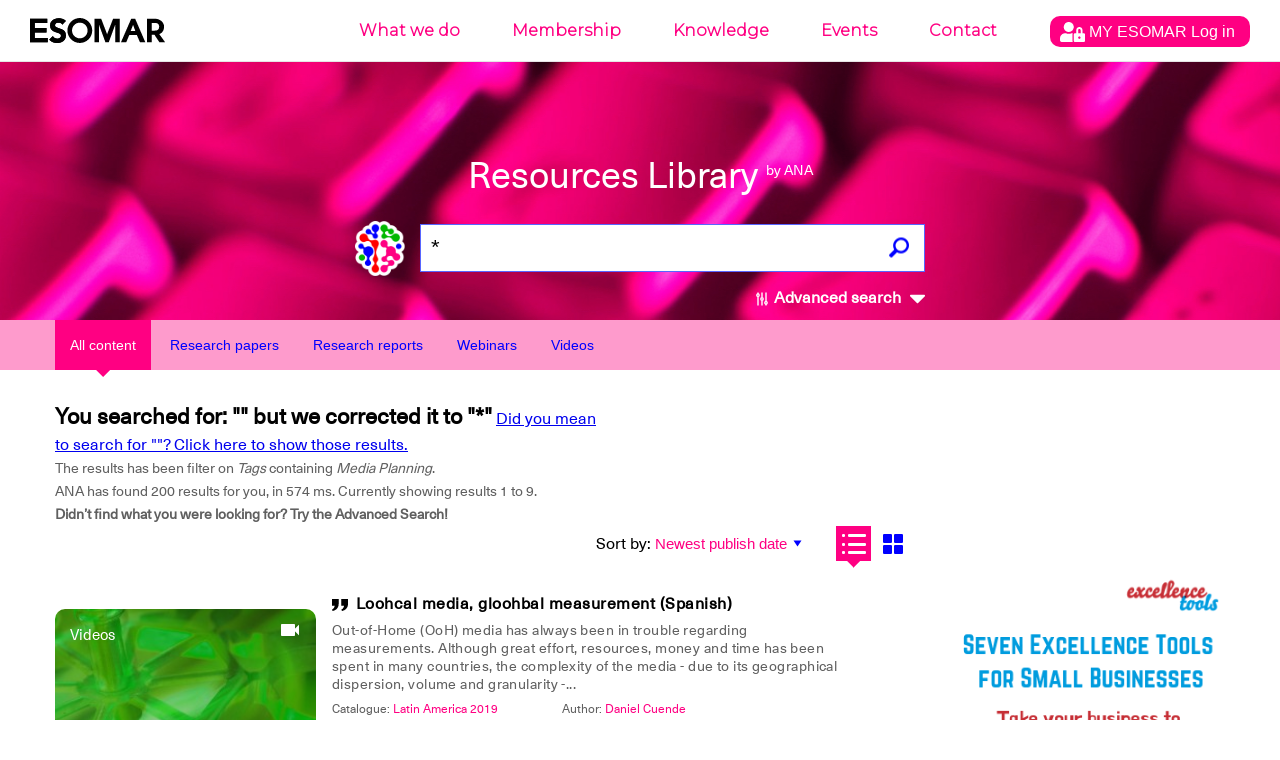

--- FILE ---
content_type: text/html; charset=UTF-8
request_url: https://ana.esomar.org/results.php?author_permalink=martijn-van-bijnen&filtered_subject=Tags&filtered_value=Media%20Planning&$filter=document/tags/any(t:%20t/tag_permalink%20eq%20%27media-planning%27)
body_size: 18547
content:
<!doctype html>
<html lang="en">
<head>
    <meta charset="utf-8">
    <meta http-equiv="X-UA-Compatible" content="IE=edge">
        <meta name="viewport" content="width=device-width,initial-scale=1">
    <meta name="google" content="notranslate" />
    <meta name="googlebot" content="index, follow, noarchive" />
    <!-- meta data, og:data, twitter cards loader -->
    <title>Martijn  Van Bijnen - ANA - ESOMAR's AI powered Library</title>
<meta name="description" content="What are you looking for? Make sure all words are spelled correctly. Try different keywords. Enjoy." />
<meta name="keywords" content="Big Data,Data Collection / Measurement,Data Integration,GPS,Hybrid Research,Media Planning,Media Research,Mobile Device,Multi-Method Approach,Outdoor / Ooh,Spanish,Case Study,Latin America,Newspapers,Digital Revolution,Machine Learning,Audience Research,English,Digital Media,Television,Predictive Model,Decision Making,Gamification,Media Consumption,Resource Allocation,Return On Investment (ROI),Digital Communication,Media Measurement,Asia,Comparative Research,Audience Measurement,Customer Centric Approach,Online Research,Magazines,Advertising,Insight" />
<meta property="og:locale" content="en_US">
<meta property="og:type" content="website" />
<meta property="og:title" content="Resources Library by ANA - ESOMAR's AI powered Library" />
<meta property="og:description" content="ANA is ESOMAR's AI powered Library, looking for over 70 years of Data, Research and Insights knowledge." />
<meta property="og:image" content="https://ana.esomar.org/static/img/og_img.jpg" />
<meta property="og:image:width" content="1200" />
<meta property="og:image:height" content="630" />
<meta property="og:url" content="https://ana.esomar.org" />
<meta property="og:site_name" content="ANA - ESOMAR" />
<meta name="twitter:title" content="Resources Library by ANA - ESOMAR's AI powered Library">
<meta name="twitter:description" content="ANA is ESOMAR's AI powered Library, looking for over 70 years of Data, Research and Insights knowledge.">
<meta name="twitter:image" content="https://ana.esomar.org/static/img/twitter_card.jpg">
<meta name="twitter:site" content="@ESOMAR">
<meta name="twitter:creator" content="@ESOMAR">
    <link rel="shortcut icon" type="image/png" href="/static/favicon.png">
    <link href="/static/css/front.css" rel="stylesheet">
    
	    <script src="/static/js/lib/jquery-3.4.1.min.js"></script>
	
	<script src="/static/js/config-prod.js"></script>
			
	
    <script src="/static/js/events.js?version1768781799"></script>
    <script src="/static/js/script.js?version1768781799"></script>
	<!-- START GOOGLE DFP ADS -->
<script async='async' src='https://www.googletagservices.com/tag/js/gpt.js'></script> 
<script>
	// Load GPT asynchronously
	var googletag = googletag || {};
	googletag.cmd = googletag.cmd || [];
	(function() {
		var gads = document.createElement('script');
		gads.async = true;
		var useSSL = 'https:' == document.location.protocol;
		gads.src = (useSSL ? 'https:' : 'http:') + '//www.googletagservices.com/tag/js/gpt.js';
		var node = document.getElementsByTagName('script')[0];
		node.parentNode.insertBefore(gads, node);
	})(); 
</script>
<!-- START HOME MIDDLE AD -->
<script>
    // GPT slots
    var gptAdSlots = [];
	googletag.cmd.push(function() {
		// Define a size mapping object. The first parameter to addSize is
		// a viewport size, while the second is a list of allowed ad sizes.
		// This mapping will only display ads when user is on desktop sized viewport
		var mapping1 = googletag.sizeMapping().
			addSize([0, 0], []).
			addSize([490, 200], []). // Tablet, Mobile
			addSize([730, 200], []). // Tablet, Mobile
			addSize([770, 200], ['fluid', [970, 90]]). // Desktop
			addSize([1050, 200], ['fluid', [970, 90]]). // Desktop
			build();
		// This mapping will only display ads when user is on mobile or tablet sized viewport
		var mapping2 = googletag.sizeMapping().
			addSize([0, 0], []).
			addSize([300, 300], ['fluid', [970, 250]]). // Mobile
			addSize([320, 400], ['fluid', [970, 250]]). // Mobile
			addSize([490, 200], ['fluid', [970, 250]]). // Tablet, Mobile
			addSize([730, 200], ['fluid', [970, 250]]). // Tablet, Mobile
			addSize([770, 200], []). // Desktop
			build();
		// Define the GPT slot
		gptAdSlots[1] = googletag.defineSlot('/1020133/ANA_Home_middle_fluid_10:1', [[970, 90], 'fluid'], 'div-gpt-ad-1552478086372-0').
			defineSizeMapping(mapping1).
			setCollapseEmptyDiv(true).
			addService(googletag.pubads());
		// Define the GPT slot

		gptAdSlots[2] = googletag.defineSlot('/1020133/ANA_Home_middle_fluid_4:1', [[970, 250], 'fluid'], 'div-gpt-ad-1552478169541-0').
			defineSizeMapping(mapping2).
			setCollapseEmptyDiv(true).
			addService(googletag.pubads());
		// Enable single request
		googletag.pubads().enableSingleRequest();
		// Start ad fetching
		googletag.enableServices();
		// Refresh on browser resize
		//$(window).resize(function(){googletag.pubads().refresh([])});
	}); 
</script>
<!-- END HOME MIDDLE AD -->
<!-- START OTHER ADS -->
<script>
    googletag.cmd.push(function() {
		googletag.defineSlot('/1020133/ANA_Results_side_fluid_1:1_1', [[300, 250], 'fluid'], 'div-gpt-ad-1552478251317-0 ').addService(googletag.pubads());
		googletag.defineSlot('/1020133/ANA_Results_side_fluid_1:1_2', [[300, 250], 'fluid'], 'div-gpt-ad-1552478280181-0').addService(googletag.pubads());
		googletag.pubads().enableSingleRequest(); googletag.pubads().collapseEmptyDivs(); googletag.enableServices();
	}); 
</script>
<!-- END OTHER ADS -->    <!-- Global site tag (gtag.js) - Google Analytics -->
<script async src="https://www.googletagmanager.com/gtag/js?id=GTM-TXFWQK6"></script>
<script>
	window.dataLayer = window.dataLayer || [];
	function gtag(){dataLayer.push(arguments);}
	gtag('js', new Date());

	gtag('config', 'GTM-TXFWQK6');
</script> 	
		
	<link rel="stylesheet" type="text/css" href="/static/css/tooltipster/tooltipster.bundle.min.css" />
	<link rel="stylesheet" type="text/css" href="/static/css/tooltipster/plugins/tooltipster/sideTip/themes/tooltipster-sideTip-light.min.css" />
    <script type="text/javascript" src="/static/js/lib/tooltipster/tooltipster.bundle.min.js"></script>
    
	<script type="text/javascript" src="/static/js/jquery-accessible-dialog-tooltip-aria.js"></script>
	<link href="/static/css/expend-login.css" rel="stylesheet">

    <link href="https://fonts.googleapis.com/css?family=Montserrat:300" rel="stylesheet">

    <script defer src="/static/js/modal.js"></script>

    <script data-id='xenioo' data-node='app02' src="https://static.xenioo.com/webchat/xenioowebchat.js"></script>
    <script>
        xenioowebchat.Start("e6150865-6d15-4779-b5ab-c24f3f5ada7b");
    </script>
</head>
<body>
    <!--[if lte IE 9]>
		<p class="browserupgrade">You are using an <strong>outdated</strong> browser. Please <a href="http://browsehappy.com/">upgrade your browser</a> to improve your experience and security.</p>
    <![endif]-->
    <noscript>
        <div style="border: 1px solid purple; padding: 10px">
            <span style=color:red>JavaScript is not enabled, please enable JavaScript to access ANA.</span>
        </div>
    </noscript>
    <div id="app">
        <div class="content-wrapper">
            <div id="search-result">
                
<div id="navigation-wrapper">
    <div id="navigation-mobile-wrapper" class="visible-xs">
        <ul style="height: 100%;">
            <li><a name="btn_menu_mobile" href="#"><img src="/static/img/menu.svg" width="35" style="height: 100%;"></a></li>
        </ul>

        <div class="mobile-menu">
            <button name="sub_menu_btn"><img src="/static/img/close_mobile.svg" width="30"></button>
            <ul>
                <li class="account" style="padding: 10px 0px;">
                    <div class="modal-opener-login">
                        <a style="cursor: pointer; padding: 5px 10px !important;" href="#">
                            <img style="vertical-align: middle;" src="/static/img/account_logo.svg">
                            <span>
                                MY ESOMAR                                Log in                            </span>
                        </a>
                    </div>
                </li>
                <div class="modal-custom-login">
  <div class="modal-content-login">
    <div class="modal-header-login">
      <span class="modal-closer-login">&times;</span>
      <h2>Log in to your MyESOMAR account</h2>
    </div>
    <div class="modal-body-login">
          <div class="login-dialog mobile">
        <form action="https://community.esomar.org/my-esomar?from=ana" method="post">
            <div class="login-dialog-inner mobile">
                <p><input type="text" name="login" placeholder="E-mail address" class="w100"></p>
                <p><input type="password" name="passw" placeholder="Password" class="w100"></p>
                <p class="submit">
                    <button type="submit">
                        <img src="https://api.esomar.org/layout/images/more-w.svg" alt="">
                        <span>Log in</span>
                    </button>
                </p>
            </div>
        </form>
    </div>    </div>
    <!-- <div class="modal-footer">
      <h3>Modal Footer</h3>
    </div> -->
  </div>
</div>                                        <li name="sub_menu" data-menuid="mob_1"  >
                            <a href="https://esomar.org/about" class="sub">What we do</a>
                        </li>
                                                <li name="sub_menu" data-menuid="mob_2"  >
                            <a href="https://esomar.org/join-us" class="sub">Membership</a>
                        </li>
                                                <li name="sub_menu" data-menuid="mob_3"  class="hover"  >
                            <a href="https://esomar.org/guidance" class="sub">Knowledge</a>
                        </li>
                                                <li name="sub_menu" data-menuid="mob_4"  >
                            <a href="https://www.esomar.org/events" class="sub">Events</a>
                        </li>
                                                <li name="sub_menu" data-menuid="mob_5"  >
                            <a href="https://esomar.org/team" class="sub">Contact</a>
                        </li>
                                    </ul>
        </div>
    </div>

    <header class="page-header">
        
        <div class="nav-wrapper hidden-xs">
            <nav class="navigation fixed">
                <ul>
                                                <li >
                                <a href="https://esomar.org/about">What we do</a>
                            </li>
                                                <li >
                                <a href="https://esomar.org/join-us">Membership</a>
                            </li>
                                                <li  class="hover" >
                                <a href="https://esomar.org/guidance">Knowledge</a>
                            </li>
                                                <li >
                                <a href="https://www.esomar.org/events">Events</a>
                            </li>
                                                <li >
                                <a href="https://esomar.org/team">Contact</a>
                            </li>
                                        <li class="account">
                        <div class="js-tooltip" data-tooltip-content-id="tooltip-case_myeso" data-tooltip-prefix-class="sublist-containermyesologged" data-tooltip-title="What we do" data-tooltip-close-text="Close" data-tooltip-close-img="https://api.esomar.org/layout/images/icons/_black/cancel.svg">
                            <a style="cursor: pointer; padding: 5px 10px !important;" href="#">
                                <img style="vertical-align: middle;" src="/static/img/account_logo.svg" />
                                <span>
                                    MY ESOMAR                                    Log in                                </span>
                            </a>
                        </div>
                    </li>
                </ul>
                <div class="sub-nav">
                    <button name="sub_menu_btn"><img src="/static/img/close.svg" alt="close"></button>
                                    </div>
            </nav>
        </div>

                    <span id="tooltip-case_myeso" class="hidden">
                <div class="login-dialog">
                    <form action="https://community.esomar.org/my-esomar?from=ana" method="post">
                        <div class="login-dialog-inner">
                            <p>Log in to your MyESOMAR account</p>
                            <p><input type="text" name="login" placeholder="E-mail address" class="w100"></p>
                            <p><input type="password" name="passw" placeholder="Password" class="w100"></p>
                            <p class="submit">
                                <button type="submit">
                                    <img src="https://api.esomar.org/layout/images/more-w.svg" alt="">
                                    <span>Log in</span>
                                </button>
                            </p>
                        </div>
                    </form>
                </div>
            </span>
        
        <a href="/" class="text-logo"><img src="/static/img/esomar_logo.svg" style="filter: invert(1);" alt="ESOMAR logo"></a>
        <form class="search-form" action="/results.php"  onSubmit="gtag('event','click', {'event_category' : 'search','event_label' : $('input[name=q]').val()});">
                        <h1>Resources Library
                <small>by ANA</small>
            </h1>
            <a href="https://ana.esomar.org"><img src="/static/img/ana-logo.png" alt="logo ANA" class="logo"></a>
            <div class="autocomplete">
                <input type="text" placeholder="What are you looking for?" name="q" id="search" autocomplete="off" value="*">
                <!-- <input type='hidden' id='searchFields' name='searchFields' value='all'> -->
                <div id="loader" class="loader" style="display: none;"></div>
                                                <button id="search_button" class="search"><img src="/static/img/search.png" alt="search"></button>
            </div>
            <span id="btn_advanced_search"><img src="/static/img/mixer.svg" alt="Advanced search"> Advanced search
                <img id="img_caret" src="/static/img/caret-down.svg" class="caret-down" alt="open/close">
            </span>
        </form>
        <div id="advanced-search-wrapper">
            <nav class="advanced-search-section">
                <div class="container advanced-search-options">
                    <div class="title-bar col-xs-12">
                        <h1>Advanced search</h1>
                        <div id="btn_advanced_search_close" class="close col-xs-2 col-sm-4 no-right-padding"><img src="[data-uri]" alt="">
                            <h5>Close</h5>
                        </div>
                        <hr>
                    </div>
                    <div class="segment col-xs-12">
                        <div class="options col-md-3 col-xs-12">
                            <h3>Search across</h3>
                                                        <div class="checkbox-target checkbox-document_type checkbox-all" id="checkbox-document_type-all" _data-val_="all">
                                                                            <img src="/static/img/check_full.svg" alt="" class="checked">
                                                                        <label for="all">All documents</label>
                                    <br>
                                </div>                            <div class="checkbox-target checkbox-document_type checkbox-research-papers" id="checkbox-document_type-research-papers" _data-val_="research-papers">
                                                                            <img src="/static/img/check_empty.svg" alt="">
                                                                        <label for="research-papers">Research Papers</label>
                                    <br>
                                </div>                            <div class="checkbox-target checkbox-document_type checkbox-research-reports" id="checkbox-document_type-research-reports" _data-val_="research-reports">
                                                                            <img src="/static/img/check_empty.svg" alt="">
                                                                        <label for="research-reports">Research Reports</label>
                                    <br>
                                </div>                            <div class="checkbox-target checkbox-document_type checkbox-webinars" id="checkbox-document_type-webinars" _data-val_="webinars">
                                                                            <img src="/static/img/check_empty.svg" alt="">
                                                                        <label for="webinars">Webinars</label>
                                    <br>
                                </div>                            <div class="checkbox-target checkbox-document_type checkbox-videos" id="checkbox-document_type-videos" _data-val_="videos">
                                                                            <img src="/static/img/check_empty.svg" alt="">
                                                                        <label for="videos">Videos</label>
                                    <br>
                                </div>                            <div class="">&nbsp;</div>
                            <h3>Search by</h3>
                            <div class="checkbox-target checkbox-fields_liste checkbox-document/title" _data-val_="document/title">
                                                                            <img src="/static/img/check_full.svg" alt="" class="checked">
                                                                        <label for="document/title">Title</label>
                                    <br>
                                </div><div class="checkbox-target checkbox-fields_liste checkbox-content" _data-val_="content">
                                                                            <img src="/static/img/check_full.svg" alt="" class="checked">
                                                                        <label for="content">Content</label>
                                    <br>
                                </div><div class="checkbox-target checkbox-fields_liste checkbox-document/abstract" _data-val_="document/abstract">
                                                                            <img src="/static/img/check_full.svg" alt="" class="checked">
                                                                        <label for="document/abstract">Summary</label>
                                    <br>
                                </div><div class="checkbox-target checkbox-fields_liste checkbox-document/authors/author_permalink" _data-val_="document/authors/author_permalink">
                                                                            <img src="/static/img/check_full.svg" alt="" class="checked">
                                                                        <label for="document/authors/author_permalink">Authors</label>
                                    <br>
                                </div><div class="checkbox-target checkbox-fields_liste checkbox-document/catalogues/catalogue_title" _data-val_="document/catalogues/catalogue_title">
                                                                            <img src="/static/img/check_full.svg" alt="" class="checked">
                                                                        <label for="document/catalogues/catalogue_title">Catalogues</label>
                                    <br>
                                </div><div class="checkbox-target checkbox-fields_liste checkbox-document/tags/tag_permalink" _data-val_="document/tags/tag_permalink">
                                                                            <img src="/static/img/check_full.svg" alt="" class="checked">
                                                                        <label for="document/tags/tag_permalink">Tags</label>
                                    <br>
                                </div><div class="checkbox-target checkbox-fields_liste checkbox-document/directories/directory_name" _data-val_="document/directories/directory_name">
                                                                            <img src="/static/img/check_full.svg" alt="" class="checked">
                                                                        <label for="document/directories/directory_name">Company</label>
                                    <br>
                                </div>                        </div>
                        <form action="/results.php" id="advenced_search_form" class="col-md-8 col-xs-12 no-right-padding">
                            <input type='hidden' name='content_types_filter' value=''>
<input type='hidden' name='fields_liste' value=''>
<input type='hidden' name='min_publish_date' value=''>
<input type='hidden' name='max_publish_date' value=''>
                            <!--<input type="hidden" name="content_types_filter" value="all">
							<input type="hidden" name="fields_liste" value="all">
							<input type="hidden" name="min_publish_date" value="">
							<input type="hidden" name="max_publish_date" value="">-->
                            <div class="row col-md-12 buttons">
                                <div class="col-md-12">
                                    <h3>Find results that have:</h3>
                                </div>
                                <div class="col-md-12 input-section">
                                    <h5 class="col-xs-12">The exact phrase</h5>
                                    <input type="text" name="exactPhrase" placeholder="" value="">
                                </div>
                                <div class="col-md-12 input-section">
                                    <h5 class="col-xs-12">All these words</h5>
                                    <input type="text" name="allWords" placeholder="" value="">
                                </div>
                                <div class="col-md-12 input-section">
                                    <h5 class="col-xs-12">Any of the words</h5>
                                    <input type="text" name="anyWords" placeholder="" value="">
                                </div>
                                <div class="col-md-12 input-section">
                                    <h5 class="col-xs-12">None of the words</h5>
                                    <input type="text" name="noneWords" placeholder="" value="">
                                </div>
                            </div>
                            <div class="row search-date">
                                <div class="col-md-12">
                                    <h3>Search per date:</h3>
                                </div>
                            </div>
                            <div class="row col-md-12 buttons">
                                <div class="col-md-5 col-xs-12">
                                    <div class="col-md-6 col-xs-6 input-section no-left-padding">
                                        <h5 class="col-xs-12">Month</h5>
                                        <div class="selectDropdown">
                                            <div class="selected selector_date" data-type="month_start">
                                                <h5 id="month_start" data-id="01" data-default-id="01" data-default-text="January">
                                                    January                                                </h5>
                                                <svg width="8" height="5" xmlns="http://www.w3.org/2000/svg" class="">
                                                    <path d="M4 5l4-5H0z" fill="#5F5F5F" fill-rule="evenodd"></path>
                                                </svg>
                                            </div>
                                            <div class="list_date_month_start">
                                                <ol><li data-month="01">January</li><li data-month="02">February</li><li data-month="03">March</li><li data-month="04">April</li><li data-month="05">May</li><li data-month="06">June</li><li data-month="07">July</li><li data-month="08">August</li><li data-month="09">September</li><li data-month="10">October</li><li data-month="11">November</li><li data-month="12">December</li></ol>                                            </div>
                                        </div>
                                    </div>
                                    <div class="col-md-6 col-xs-6 input-section no-right-padding">
                                        <h5 class="col-xs-12">Year</h5>
                                        <div class="selectDropdown">
                                            <div class="selected selector_date" data-type="year_start">
                                                <h5 id="year_start" data-id="1947" data-default="1947">1947</h5>
                                                <svg width="8" height="5" xmlns="http://www.w3.org/2000/svg" class="">
                                                    <path d="M4 5l4-5H0z" fill="#5F5F5F" fill-rule="evenodd"></path>
                                                </svg>
                                            </div>
                                            <div class="list_date_year_start">
                                                <ol><li data-year="2026">2026</li><li data-year="2025">2025</li><li data-year="2024">2024</li><li data-year="2023">2023</li><li data-year="2022">2022</li><li data-year="2021">2021</li><li data-year="2020">2020</li><li data-year="2019">2019</li><li data-year="2018">2018</li><li data-year="2017">2017</li><li data-year="2016">2016</li><li data-year="2015">2015</li><li data-year="2014">2014</li><li data-year="2013">2013</li><li data-year="2012">2012</li><li data-year="2011">2011</li><li data-year="2010">2010</li><li data-year="2009">2009</li><li data-year="2008">2008</li><li data-year="2007">2007</li><li data-year="2006">2006</li><li data-year="2005">2005</li><li data-year="2004">2004</li><li data-year="2003">2003</li><li data-year="2002">2002</li><li data-year="2001">2001</li><li data-year="2000">2000</li><li data-year="1999">1999</li><li data-year="1998">1998</li><li data-year="1997">1997</li><li data-year="1996">1996</li><li data-year="1995">1995</li><li data-year="1994">1994</li><li data-year="1993">1993</li><li data-year="1992">1992</li><li data-year="1991">1991</li><li data-year="1990">1990</li><li data-year="1989">1989</li><li data-year="1988">1988</li><li data-year="1987">1987</li><li data-year="1986">1986</li><li data-year="1985">1985</li><li data-year="1984">1984</li><li data-year="1983">1983</li><li data-year="1982">1982</li><li data-year="1981">1981</li><li data-year="1980">1980</li><li data-year="1979">1979</li><li data-year="1978">1978</li><li data-year="1977">1977</li><li data-year="1976">1976</li><li data-year="1975">1975</li><li data-year="1974">1974</li><li data-year="1973">1973</li><li data-year="1972">1972</li><li data-year="1971">1971</li><li data-year="1970">1970</li><li data-year="1969">1969</li><li data-year="1968">1968</li><li data-year="1967">1967</li><li data-year="1966">1966</li><li data-year="1965">1965</li><li data-year="1964">1964</li><li data-year="1963">1963</li><li data-year="1962">1962</li><li data-year="1961">1961</li><li data-year="1960">1960</li><li data-year="1959">1959</li><li data-year="1958">1958</li><li data-year="1957">1957</li><li data-year="1956">1956</li><li data-year="1955">1955</li><li data-year="1954">1954</li><li data-year="1953">1953</li><li data-year="1952">1952</li><li data-year="1951">1951</li><li data-year="1950">1950</li><li data-year="1949">1949</li><li data-year="1948">1948</li><li data-year="1947">1947</li></ol>                                            </div>
                                        </div>
                                    </div>
                                </div>
                                <div class="to col-md-2 col-xs-12">
                                    <h3>To</h3>
                                </div>
                                <div class="col-md-5 col-xs-12">
                                    <div class="col-md-6 col-xs-6 input-section no-left-padding">
                                        <h5 class="col-xs-12">Month</h5>
                                        <div class="selectDropdown">
                                            <div class="selected selector_date" data-type="month_end">
                                                <h5 id="month_end" data-id="01" data-default-id="01" data-default-text="January">January</h5>
                                                <svg width="8" height="5" xmlns="http://www.w3.org/2000/svg" class="">
                                                    <path d="M4 5l4-5H0z" fill="#5F5F5F" fill-rule="evenodd"></path>
                                                </svg>
                                            </div>
                                            <div class="list_date_month_end"><ol><li data-month="01">January</li><li data-month="02">February</li><li data-month="03">March</li><li data-month="04">April</li><li data-month="05">May</li><li data-month="06">June</li><li data-month="07">July</li><li data-month="08">August</li><li data-month="09">September</li><li data-month="10">October</li><li data-month="11">November</li><li data-month="12">December</li></ol></div>
                                        </div>
                                    </div>
                                    <div class="col-md-6 col-xs-6 input-section no-right-padding">
                                        <h5 class="col-xs-12">Year</h5>
                                        <div class="selectDropdown">
                                            <div class="selected selector_date" data-type="year_end">
                                                <h5 id="year_end" data-id="2026" data-default="2026">2026</h5>
                                                <svg width="8" height="5" xmlns="http://www.w3.org/2000/svg" class="">
                                                    <path d="M4 5l4-5H0z" fill="#5F5F5F" fill-rule="evenodd"></path>
                                                </svg>
                                            </div>
                                            <div class="list_date_year_end"><ol><li data-year="2026">2026</li><li data-year="2025">2025</li><li data-year="2024">2024</li><li data-year="2023">2023</li><li data-year="2022">2022</li><li data-year="2021">2021</li><li data-year="2020">2020</li><li data-year="2019">2019</li><li data-year="2018">2018</li><li data-year="2017">2017</li><li data-year="2016">2016</li><li data-year="2015">2015</li><li data-year="2014">2014</li><li data-year="2013">2013</li><li data-year="2012">2012</li><li data-year="2011">2011</li><li data-year="2010">2010</li><li data-year="2009">2009</li><li data-year="2008">2008</li><li data-year="2007">2007</li><li data-year="2006">2006</li><li data-year="2005">2005</li><li data-year="2004">2004</li><li data-year="2003">2003</li><li data-year="2002">2002</li><li data-year="2001">2001</li><li data-year="2000">2000</li><li data-year="1999">1999</li><li data-year="1998">1998</li><li data-year="1997">1997</li><li data-year="1996">1996</li><li data-year="1995">1995</li><li data-year="1994">1994</li><li data-year="1993">1993</li><li data-year="1992">1992</li><li data-year="1991">1991</li><li data-year="1990">1990</li><li data-year="1989">1989</li><li data-year="1988">1988</li><li data-year="1987">1987</li><li data-year="1986">1986</li><li data-year="1985">1985</li><li data-year="1984">1984</li><li data-year="1983">1983</li><li data-year="1982">1982</li><li data-year="1981">1981</li><li data-year="1980">1980</li><li data-year="1979">1979</li><li data-year="1978">1978</li><li data-year="1977">1977</li><li data-year="1976">1976</li><li data-year="1975">1975</li><li data-year="1974">1974</li><li data-year="1973">1973</li><li data-year="1972">1972</li><li data-year="1971">1971</li><li data-year="1970">1970</li><li data-year="1969">1969</li><li data-year="1968">1968</li><li data-year="1967">1967</li><li data-year="1966">1966</li><li data-year="1965">1965</li><li data-year="1964">1964</li><li data-year="1963">1963</li><li data-year="1962">1962</li><li data-year="1961">1961</li><li data-year="1960">1960</li><li data-year="1959">1959</li><li data-year="1958">1958</li><li data-year="1957">1957</li><li data-year="1956">1956</li><li data-year="1955">1955</li><li data-year="1954">1954</li><li data-year="1953">1953</li><li data-year="1952">1952</li><li data-year="1951">1951</li><li data-year="1950">1950</li><li data-year="1949">1949</li><li data-year="1948">1948</li><li data-year="1947">1947</li></ol></div>
                                        </div>
                                    </div>
                                </div>
                            </div>
                            <div class="row col-md-12 buttons">
                                <div class="col-md-4 col-xs-6">
                                    <button id="advenced_search_form_reset" type="button" name="button" class="wide gray">
                                        <svg width="15" height="15" xmlns="http://www.w3.org/2000/svg">
                                            <path d="M7.5 0A7.493 7.493 0 0 0 0 7.5C0 11.648 3.353 15 7.5 15c4.148 0 7.5-3.352 7.5-7.5C15 3.353 11.648 0 7.5 0zm3.75 10.193l-1.057 1.057L7.5 8.557 4.808 11.25 3.75 10.193 6.442 7.5 3.75 4.808 4.808 3.75 7.5 6.443l2.693-2.693 1.057 1.058L8.557 7.5l2.693 2.693z" fill="#5F5F5F" fill-rule="evenodd"></path>
                                        </svg>
                                        Reset Filters
                                    </button>
                                </div>
                                <div class="col-md-8 col-xs-6">
                                    <button id="advenced_search_form_submit" type="submit" class="wide blue">
                                        <svg width="15" height="15" xmlns="http://www.w3.org/2000/svg">
                                            <path d="M11.077 9.103a5.838 5.838 0 0 0 .852-3.048C11.93 2.81 9.118 0 5.873 0A5.872 5.872 0 0 0 0 5.873c0 3.244 2.811 6.055 6.055 6.055a5.84 5.84 0 0 0 2.957-.801l3.607 3.609a.905.905 0 0 0 1.278 0l.896-.896c.352-.352.224-.797-.128-1.15l-3.588-3.587zM5.873 1.807c2.247 0 4.248 2 4.248 4.248a4.067 4.067 0 0 1-4.066 4.066c-2.247 0-4.247-2.002-4.247-4.248a4.066 4.066 0 0 1 4.065-4.066z" fill="#FFF" fill-rule="evenodd"></path>
                                        </svg>
                                        Search
                                    </button>
                                </div>
                            </div>
                        </form>
                    </div>
                </div>
            </nav>
            <div class="advanced-shadow"></div>
    </header>
</div>

<script src="/static/js/autocomplete.js"></script>
                    <div class="filters">
        <div class="tab-bar">
            <div class="container">
                <div class="row">
                    <div class="col-xs-12">
                        <a href="https://ana.esomar.org/results.php?author_permalink=martijn-van-bijnen&filtered_subject=Tags&filtered_value=Media%20Planning&$filter=document/tags/any(t:%20t/tag_permalink%20eq%20%27media-planning%27)"><button id="content_type_all" class="filter active">All content</button></a>
                        <a href="https://ana.esomar.org/results.php?author_permalink=martijn-van-bijnen&filtered_subject=Tags&filtered_value=Media%20Planning&$filter=document/tags/any(t:%20t/tag_permalink%20eq%20%27media-planning%27)&content_types_filter=research-papers"><button id="content_type_papers" class="filter">Research papers</button></a>
                        <a href="https://ana.esomar.org/results.php?author_permalink=martijn-van-bijnen&filtered_subject=Tags&filtered_value=Media%20Planning&$filter=document/tags/any(t:%20t/tag_permalink%20eq%20%27media-planning%27)&content_types_filter=research-reports"> <button id="content_type_reports" class="filter">Research reports</button></a>
                        <a href="https://ana.esomar.org/results.php?author_permalink=martijn-van-bijnen&filtered_subject=Tags&filtered_value=Media%20Planning&$filter=document/tags/any(t:%20t/tag_permalink%20eq%20%27media-planning%27)&content_types_filter=webinars"> <button id="content_type_webinars" class="filter">Webinars</button></a>
                        <a href="https://ana.esomar.org/results.php?author_permalink=martijn-van-bijnen&filtered_subject=Tags&filtered_value=Media%20Planning&$filter=document/tags/any(t:%20t/tag_permalink%20eq%20%27media-planning%27)&content_types_filter=videos"> <button id="content_type_video" class="filter">Videos</button></a>
                    </div>
                </div>
            </div>
        </div>
    </div>


                
                <div class="results-page page-padding">
                    <div class="container">
                        <div class="row">
                            <div class="col-xs-12">
                                <div></div>
                            </div>

                            <div class="col-xs-12 col-sm-8 col-md-9">
                                <div class="result-stats row">
                                    <div class="search-results col-sm-8">
                                        <h3>You searched for: "" but we corrected it to "*"</h3>
                                        <a href="http://ana.esomar.org/results.php?author_permalink=martijn-van-bijnen&filtered_subject=Tags&filtered_value=Media%20Planning&$filter=document/tags/any(t:%20t/tag_permalink%20eq%20%27media-planning%27)&autocorrect-off=true"><u>Did you mean to search for ""? Click here to show those results.</u></a>                                                                                <p>
                                            The results has been filter on <i>Tags</i> containing <i>Media Planning</i>.<br>                                            ANA has found 200 results for you, in
                                            574 ms.
                                            <span class="hidden-xs">
                                                Currently showing results 1 to 9.
                                            </span><br>
                                            <b>Didn’t find what you were looking for? Try the Advanced Search!</b>
                                        </p>
                                    </div>
                                    <div id="overview-sort">
                                        <form id="order_by_form" action="/results.php" style="display: inline-block;">

                                            <div id="sort_options" class="sort-options">
                                                                                                    
                                                    <label for="order_by_select">Sort by:</label>
                                                    <input type='hidden' name='q' value='*'>
<input type='hidden' name='author_permalink' value='martijn-van-bijnen'>                                                    <select name="order_by" id="order_by_select" dir="rtl" onChange="$('#order_by_form').submit();">
                                                                                                                                                                                <option  selected value="document/publish_date desc">Newest publish date</option>
                                                                                                                                                                                <option  value="document/publish_date asc">Oldest publish date</option>
                                                                                                                                                                                <option  value="relevance">Relevance</option>
                                                                                                            </select>
                                                                                            </div>
                                            <div class="view-options" id="results_views">
                                                                                                <button id="view-option-list" title="List view" class="list active-button"></button>
                                                <button id="view-option-card" title="Grid view" class="card"></button>
                                                <input type="hidden" name="view-option" value="list" onChange="$('#order_by_form').submit();">
                                                <input type="hidden" name="$filter" value="document/tags/any(t: t/tag_permalink eq 'media-planning')">
                                                <input type="hidden" name="filtered_subject" value="Tags">
                                                <input type="hidden" name="filtered_value" value="Media Planning">
                                            </div>
                                        </form>
                                    </div>
                                </div>
                            </div>
                        </div>
                        <div class="row">
                            <div class="col-xs-12 col-sm-8 col-md-9">
                                                                                                    <div class="row show" id="results_list">
    <div class="col-xs-12" size="4">
        
        <div class="list-item">
            <script type="application/ld+json">
{
"@context": "http://schema.org/",
"@type": "NewsArticle",
"headline": "Loohcal media, gloohbal measurement (Spanish)",
"datePublished": "April 9, 2019",
"description": "Latin America 2019 - Big Data - Data Collection / Measurement - Data Integration - GPS - Hybrid Research - Media Planning - Media Research - Mobile Device - Multi-Method Approach - Outdoor / Ooh - Spanish",
"mainEntityOfPage": {
"@type": "WebPage",
"@id": "https://ana.esomar.org/documents/loohcal-media-gloohbal-measurement-spanish-"
},
"image": {
"@type": "ImageObject",
"width": "1200px",
"height": "630px",
"url": "https://ana.esomar.org/static/img/og_img.jpg"
},
"author": "Daniel Cuende",
"publisher": {
"@type": "Organization",
"logo": {
"@type": "ImageObject",
"url": "/static/img/ESOMAR-logo_blue.png"
},
"name": "ESOMAR"
},
"articleBody": "Out-of-Home (OoH) media has always been in trouble regarding measurements. Although great effort, resources, money and time has been spent in many countries, the complexity of the media - due to its geographical dispersion, volume and granularity - have been a headache for most researchers. The OoH medium has been difficult to measure due to its inherent nature to spread across the country, with each location measuring differently so that averages or simple models do not suffice to show the true potential of the medium. Methods for measuring trips to the locations of OoH audiences have evolved from paper questionnaires, to telephone interviews, to computer-assisted, to tablet- assisted, to using small GPS devices carried by respondents. In all cases, it was always previously expensive and slow. Therefore, when new requirements suddenly appear, due to the âdigital kingâ, it makes the current OoH methodologies appear old, even to more senior research participants. Of course, this impacts the perceptions of the media itself, as the media planning tool lacks the advantages of other media such as âfreshâ data. We think that only with the mix of several data sources, each one contributing its strength, can we provide the accurate information that we need for our goal: a worldwide OoH audience measurement."
}
</script>
                        <a href="/documents/loohcal-media-gloohbal-measurement-spanish-" class="card-header" style="background-image: url('/data/medias/13.jpg');">
                <h4 class="header-text">Videos</h4>
                <div class="header-icon">
                                                                <svg width="18" height="12" xmlns="http://www.w3.org/2000/svg">
                            <path d="M14 4.5V1c0-.55-.45-1-1-1H1C.45 0 0 .45 0 1v10c0 .55.45 1 1 1h12c.55 0 1-.45 1-1V7.5l4 4V.5l-4 4z" fill="#FFF" fill-rule="nonzero"></path>
                        </svg>
                    
                                    </div>
            </a>

            
            <div class="card-body" style="align-items: center;display: inline-flex;height: inherit;">
                <div style="display: block; width: 100%;">
                    <h3 title="Loohcal media, gloohbal measurement (Spanish)">
                        <a title="Get a citation." class="modal-opener-9558/0" style="text-decoration: none;">
                            <img src="/static/img/quote.svg" style="vertical-align: middle; height: 16px; padding-right: 3px; cursor: pointer;">
                        </a>
                        <a href="/documents/loohcal-media-gloohbal-measurement-spanish-" class="" title="Loohcal media, gloohbal measurement (Spanish)"  onClick="gtag('event','click', {'event_category' : 'Videos','event_label' : 'Loohcal media, gloohbal measurement (Spanish)'});">
                            Loohcal media, gloohbal measurement (Spanish)                        </a>
                    </h3>
                    <!-- <h4>sub_title</h4> -->
                    <h4 class="highlight">Out-of-Home (OoH) media has always been in trouble regarding measurements. Although great effort, resources, money and time has been spent in many countries, the complexity of the media - due to its geographical dispersion, volume and granularity -...</h4>                    <h5 class="catalogue">Catalogue: <a href="https://ana.esomar.org/results.php?author_permalink=martijn-van-bijnen&filtered_subject=Catalogues&filtered_value=Latin America 2019&$filter=document/catalogues/any(c: c/catalogue_permalink eq 'latin-america-2019')" class="" title="Latin America 2019"  onClick="gtag('event','click', {'event_category' : 'catalogue','event_label' : 'Latin America 2019'});">Latin America 2019</a></h5>
                    <h5 class="authors">Author: <a href="https://ana.esomar.org/results.php?author_permalink=martijn-van-bijnen&filtered_subject=Authors&filtered_value=Daniel  Cuende&$filter=document/authors/any(a: a/author_permalink eq 'daniel-cuende')" title="Daniel Cuende" onClick="gtag('event','click', {'event_category' : 'author','event_label' : 'Daniel Cuende'});">Daniel Cuende</a></h5>
                    <h5 class="companies">Company: <a href="https://ana.esomar.org/results.php?author_permalink=martijn-van-bijnen&filtered_subject=Companies&filtered_value=Cuende Infometrics&$filter=document/directories/any(d: d/directory_id eq '80')" title="Cuende Infometrics" onClick="gtag('event','click', {'event_category' : 'company','event_label' : 'Cuende Infometrics'});">Cuende Infometrics</a></h5>                    <h5 class="date"><img src="/static/img/calendar.svg" style="vertical-align: middle; height: 14px;"> <span style="vertical-align: middle; color: grey;">April 9, 2019</span></h5>
                                            <div class="tags" style="white-space: nowrap;">
                            <ul>
                                                                    <li><a href="https://ana.esomar.org/results.php?author_permalink=martijn-van-bijnen&filtered_subject=Tags&filtered_value=Big Data&$filter=document/tags/any(t: t/tag_permalink eq 'big-data')" draggable="false" title="Big Data"  onClick="gtag('event','click', {'event_category' : 'tag','event_label' : 'Big Data'});">Big Data</a></li>
                                                                    <li><a href="https://ana.esomar.org/results.php?author_permalink=martijn-van-bijnen&filtered_subject=Tags&filtered_value=Data Collection / Measurement&$filter=document/tags/any(t: t/tag_permalink eq 'data-collection-measurement')" draggable="false" title="Data Collection / Measurement"  onClick="gtag('event','click', {'event_category' : 'tag','event_label' : 'Data Collection / Measurement'});">Data Collection / Measurement</a></li>
                                                                    <li><a href="https://ana.esomar.org/results.php?author_permalink=martijn-van-bijnen&filtered_subject=Tags&filtered_value=Data Integration&$filter=document/tags/any(t: t/tag_permalink eq 'data-integration')" draggable="false" title="Data Integration"  onClick="gtag('event','click', {'event_category' : 'tag','event_label' : 'Data Integration'});">Data Integration</a></li>
                                                                    <li><a href="https://ana.esomar.org/results.php?author_permalink=martijn-van-bijnen&filtered_subject=Tags&filtered_value=GPS&$filter=document/tags/any(t: t/tag_permalink eq 'gps')" draggable="false" title="GPS"  onClick="gtag('event','click', {'event_category' : 'tag','event_label' : 'GPS'});">GPS</a></li>
                                                                    <li><a href="https://ana.esomar.org/results.php?author_permalink=martijn-van-bijnen&filtered_subject=Tags&filtered_value=Hybrid Research&$filter=document/tags/any(t: t/tag_permalink eq 'hybrid-research')" draggable="false" title="Hybrid Research"  onClick="gtag('event','click', {'event_category' : 'tag','event_label' : 'Hybrid Research'});">Hybrid Research</a></li>
                                                                    <li><a href="https://ana.esomar.org/results.php?author_permalink=martijn-van-bijnen&filtered_subject=Tags&filtered_value=Media Planning&$filter=document/tags/any(t: t/tag_permalink eq 'media-planning')" draggable="false" title="Media Planning"  onClick="gtag('event','click', {'event_category' : 'tag','event_label' : 'Media Planning'});">Media Planning</a></li>
                                                                    <li><a href="https://ana.esomar.org/results.php?author_permalink=martijn-van-bijnen&filtered_subject=Tags&filtered_value=Media Research&$filter=document/tags/any(t: t/tag_permalink eq 'media-research')" draggable="false" title="Media Research"  onClick="gtag('event','click', {'event_category' : 'tag','event_label' : 'Media Research'});">Media Research</a></li>
                                                                    <li><a href="https://ana.esomar.org/results.php?author_permalink=martijn-van-bijnen&filtered_subject=Tags&filtered_value=Mobile Device&$filter=document/tags/any(t: t/tag_permalink eq 'mobile-device')" draggable="false" title="Mobile Device"  onClick="gtag('event','click', {'event_category' : 'tag','event_label' : 'Mobile Device'});">Mobile Device</a></li>
                                                                    <li><a href="https://ana.esomar.org/results.php?author_permalink=martijn-van-bijnen&filtered_subject=Tags&filtered_value=Multi-Method Approach&$filter=document/tags/any(t: t/tag_permalink eq 'multi-method-approach')" draggable="false" title="Multi-Method Approach"  onClick="gtag('event','click', {'event_category' : 'tag','event_label' : 'Multi-Method Approach'});">Multi-Method Approach</a></li>
                                                                    <li><a href="https://ana.esomar.org/results.php?author_permalink=martijn-van-bijnen&filtered_subject=Tags&filtered_value=Outdoor / Ooh&$filter=document/tags/any(t: t/tag_permalink eq 'outdoor-ooh')" draggable="false" title="Outdoor / Ooh"  onClick="gtag('event','click', {'event_category' : 'tag','event_label' : 'Outdoor / Ooh'});">Outdoor / Ooh</a></li>
                                                                    <li><a href="https://ana.esomar.org/results.php?author_permalink=martijn-van-bijnen&filtered_subject=Tags&filtered_value=Spanish&$filter=document/tags/any(t: t/tag_permalink eq 'spanish')" draggable="false" title="Spanish"  onClick="gtag('event','click', {'event_category' : 'tag','event_label' : 'Spanish'});">Spanish</a></li>
                                                            </ul>
                        </div>
                                    </div>
            </div>
        </div>
    </div>


<div class="modal-custom-9558/0">
  <div class="modal-content-9558/0">
    <div class="modal-header-9558/0">
      <span class="modal-closer-9558/0">&times;</span>
      <h2>Citation</h2>
    </div>
    <div class="modal-body-9558/0">
      <p>Cuende, D.  (2019a, April 09). Loohcal media, gloohbal measurement (Spanish). ANA - ESOMAR. Retrieved January 19, 2026, from</p><br /><p><a href='https://ana.esomar.org/documents/loohcal-media-gloohbal-measurement-spanish-' style='word-break: break-all;'>https://ana.esomar.org/documents/loohcal-media-gloohbal-measurement-spanish-</a></p><br /><button class='modal-copy' data-copy='Cuende, D.  (2019a, April 09). Loohcal media, gloohbal measurement (Spanish). ANA - ESOMAR. Retrieved January 19, 2026, https://ana.esomar.org/documents/loohcal-media-gloohbal-measurement-spanish-'>Copy APA Citation</button>    </div>
    <!-- <div class="modal-footer">
      <h3>Modal Footer</h3>
    </div> -->
  </div>
</div>
    <div class="col-xs-12" size="4">
        
        <div class="list-item">
            <script type="application/ld+json">
{
"@context": "http://schema.org/",
"@type": "NewsArticle",
"headline": "Leading digital transformation! (Spanish)",
"datePublished": "April 9, 2019",
"description": "Latin America 2019 - Case Study - Latin America - Big Data - Newspapers - Digital Revolution - Media Research - Machine Learning - Audience Research - Media Planning - Spanish",
"mainEntityOfPage": {
"@type": "WebPage",
"@id": "https://ana.esomar.org/documents/leading-digital-transformation-spanish-"
},
"image": {
"@type": "ImageObject",
"width": "1200px",
"height": "630px",
"url": "https://ana.esomar.org/static/img/og_img.jpg"
},
"author": "Pablo Giudici",
"publisher": {
"@type": "Organization",
"logo": {
"@type": "ImageObject",
"url": "/static/img/ESOMAR-logo_blue.png"
},
"name": "ESOMAR"
},
"articleBody": "Agea's big data case is a reference in Latin America. The volume of known and registered audiences is the highest in Argentina. The Big Data team was created and managed from a business area, which makes it more efficient and quick responsive. In just 3 years we built a solid team, with great business successes and a strong support for the digital transformation that the Clarin newspaper needs. With almost 15 million registered profiles, we have to be very careful in the security and the way of using this asset to build trust and keep growing."
}
</script>
                        <a href="/documents/leading-digital-transformation-spanish-" class="card-header" style="background-image: url('/data/medias/2.jpg');">
                <h4 class="header-text">Videos</h4>
                <div class="header-icon">
                                                                <svg width="18" height="12" xmlns="http://www.w3.org/2000/svg">
                            <path d="M14 4.5V1c0-.55-.45-1-1-1H1C.45 0 0 .45 0 1v10c0 .55.45 1 1 1h12c.55 0 1-.45 1-1V7.5l4 4V.5l-4 4z" fill="#FFF" fill-rule="nonzero"></path>
                        </svg>
                    
                                    </div>
            </a>

            
            <div class="card-body" style="align-items: center;display: inline-flex;height: inherit;">
                <div style="display: block; width: 100%;">
                    <h3 title="Leading digital transformation! (Spanish)">
                        <a title="Get a citation." class="modal-opener-9557/1" style="text-decoration: none;">
                            <img src="/static/img/quote.svg" style="vertical-align: middle; height: 16px; padding-right: 3px; cursor: pointer;">
                        </a>
                        <a href="/documents/leading-digital-transformation-spanish-" class="" title="Leading digital transformation! (Spanish)"  onClick="gtag('event','click', {'event_category' : 'Videos','event_label' : 'Leading digital transformation! (Spanish)'});">
                            Leading digital transformation! (Spanish)                        </a>
                    </h3>
                    <!-- <h4>sub_title</h4> -->
                    <h4 class="highlight">Agea's big data case is a reference in Latin America. The volume of known and registered audiences is the highest in Argentina. The Big Data team was created and managed from a business area, which makes it more efficient and quick responsive. In...</h4>                    <h5 class="catalogue">Catalogue: <a href="https://ana.esomar.org/results.php?author_permalink=martijn-van-bijnen&filtered_subject=Catalogues&filtered_value=Latin America 2019&$filter=document/catalogues/any(c: c/catalogue_permalink eq 'latin-america-2019')" class="" title="Latin America 2019"  onClick="gtag('event','click', {'event_category' : 'catalogue','event_label' : 'Latin America 2019'});">Latin America 2019</a></h5>
                    <h5 class="authors">Author: <a href="https://ana.esomar.org/results.php?author_permalink=martijn-van-bijnen&filtered_subject=Authors&filtered_value=Pablo  Giudici&$filter=document/authors/any(a: a/author_permalink eq 'pablo-giudici')" title="Pablo Giudici" onClick="gtag('event','click', {'event_category' : 'author','event_label' : 'Pablo Giudici'});">Pablo Giudici</a></h5>
                                        <h5 class="date"><img src="/static/img/calendar.svg" style="vertical-align: middle; height: 14px;"> <span style="vertical-align: middle; color: grey;">April 9, 2019</span></h5>
                                            <div class="tags" style="white-space: nowrap;">
                            <ul>
                                                                    <li><a href="https://ana.esomar.org/results.php?author_permalink=martijn-van-bijnen&filtered_subject=Tags&filtered_value=Case Study&$filter=document/tags/any(t: t/tag_permalink eq 'case-study')" draggable="false" title="Case Study"  onClick="gtag('event','click', {'event_category' : 'tag','event_label' : 'Case Study'});">Case Study</a></li>
                                                                    <li><a href="https://ana.esomar.org/results.php?author_permalink=martijn-van-bijnen&filtered_subject=Tags&filtered_value=Latin America&$filter=document/tags/any(t: t/tag_permalink eq 'latin-america')" draggable="false" title="Latin America"  onClick="gtag('event','click', {'event_category' : 'tag','event_label' : 'Latin America'});">Latin America</a></li>
                                                                    <li><a href="https://ana.esomar.org/results.php?author_permalink=martijn-van-bijnen&filtered_subject=Tags&filtered_value=Big Data&$filter=document/tags/any(t: t/tag_permalink eq 'big-data')" draggable="false" title="Big Data"  onClick="gtag('event','click', {'event_category' : 'tag','event_label' : 'Big Data'});">Big Data</a></li>
                                                                    <li><a href="https://ana.esomar.org/results.php?author_permalink=martijn-van-bijnen&filtered_subject=Tags&filtered_value=Newspapers&$filter=document/tags/any(t: t/tag_permalink eq 'newspapers')" draggable="false" title="Newspapers"  onClick="gtag('event','click', {'event_category' : 'tag','event_label' : 'Newspapers'});">Newspapers</a></li>
                                                                    <li><a href="https://ana.esomar.org/results.php?author_permalink=martijn-van-bijnen&filtered_subject=Tags&filtered_value=Digital Revolution&$filter=document/tags/any(t: t/tag_permalink eq 'digital-revolution')" draggable="false" title="Digital Revolution"  onClick="gtag('event','click', {'event_category' : 'tag','event_label' : 'Digital Revolution'});">Digital Revolution</a></li>
                                                                    <li><a href="https://ana.esomar.org/results.php?author_permalink=martijn-van-bijnen&filtered_subject=Tags&filtered_value=Media Research&$filter=document/tags/any(t: t/tag_permalink eq 'media-research')" draggable="false" title="Media Research"  onClick="gtag('event','click', {'event_category' : 'tag','event_label' : 'Media Research'});">Media Research</a></li>
                                                                    <li><a href="https://ana.esomar.org/results.php?author_permalink=martijn-van-bijnen&filtered_subject=Tags&filtered_value=Machine Learning&$filter=document/tags/any(t: t/tag_permalink eq 'machine-learning')" draggable="false" title="Machine Learning"  onClick="gtag('event','click', {'event_category' : 'tag','event_label' : 'Machine Learning'});">Machine Learning</a></li>
                                                                    <li><a href="https://ana.esomar.org/results.php?author_permalink=martijn-van-bijnen&filtered_subject=Tags&filtered_value=Audience Research&$filter=document/tags/any(t: t/tag_permalink eq 'audience-research')" draggable="false" title="Audience Research"  onClick="gtag('event','click', {'event_category' : 'tag','event_label' : 'Audience Research'});">Audience Research</a></li>
                                                                    <li><a href="https://ana.esomar.org/results.php?author_permalink=martijn-van-bijnen&filtered_subject=Tags&filtered_value=Media Planning&$filter=document/tags/any(t: t/tag_permalink eq 'media-planning')" draggable="false" title="Media Planning"  onClick="gtag('event','click', {'event_category' : 'tag','event_label' : 'Media Planning'});">Media Planning</a></li>
                                                                    <li><a href="https://ana.esomar.org/results.php?author_permalink=martijn-van-bijnen&filtered_subject=Tags&filtered_value=Spanish&$filter=document/tags/any(t: t/tag_permalink eq 'spanish')" draggable="false" title="Spanish"  onClick="gtag('event','click', {'event_category' : 'tag','event_label' : 'Spanish'});">Spanish</a></li>
                                                            </ul>
                        </div>
                                    </div>
            </div>
        </div>
    </div>


<div class="modal-custom-9557/1">
  <div class="modal-content-9557/1">
    <div class="modal-header-9557/1">
      <span class="modal-closer-9557/1">&times;</span>
      <h2>Citation</h2>
    </div>
    <div class="modal-body-9557/1">
      <p>Giudici, P.  (2019a, April 09). Leading digital transformation! (Spanish). ANA - ESOMAR. Retrieved January 19, 2026, from</p><br /><p><a href='https://ana.esomar.org/documents/leading-digital-transformation-spanish-' style='word-break: break-all;'>https://ana.esomar.org/documents/leading-digital-transformation-spanish-</a></p><br /><button class='modal-copy' data-copy='Giudici, P.  (2019a, April 09). Leading digital transformation! (Spanish). ANA - ESOMAR. Retrieved January 19, 2026, https://ana.esomar.org/documents/leading-digital-transformation-spanish-'>Copy APA Citation</button>    </div>
    <!-- <div class="modal-footer">
      <h3>Modal Footer</h3>
    </div> -->
  </div>
</div>
    <div class="col-xs-12" size="4">
        
        <div class="list-item">
            <script type="application/ld+json">
{
"@context": "http://schema.org/",
"@type": "NewsArticle",
"headline": "Loohcal media, gloohbal measurement",
"datePublished": "April 7, 2019",
"description": "Latin America 2019 - Outdoor / Ooh - Data Collection / Measurement - Media Research - GPS - Media Planning - Data Integration - Multi-Method Approach - Hybrid Research - Big Data - Mobile Device - English",
"mainEntityOfPage": {
"@type": "WebPage",
"@id": "https://ana.esomar.org/documents/loohcal-media-gloohbal-measurement"
},
"image": {
"@type": "ImageObject",
"width": "1200px",
"height": "630px",
"url": "https://ana.esomar.org/static/img/og_img.jpg"
},
"author": "Daniel Cuende",
"publisher": {
"@type": "Organization",
"logo": {
"@type": "ImageObject",
"url": "/static/img/ESOMAR-logo_blue.png"
},
"name": "ESOMAR"
},
"articleBody": "Out-of-Home (OoH) media has always been in trouble regarding measurements. Although great effort, resources, money and time has been spent in many countries, the complexity of the media - due to its geographical dispersion, volume and granularity - have been a headache for most researchers. The OoH medium has been difficult to measure due to its inherent nature to spread across the country, with each location measuring differently so that averages or simple models do not suffice to show the true potential of the medium. Methods for measuring trips to the locations of OoH audiences have evolved from paper questionnaires, to telephone interviews, to computer-assisted, to tablet- assisted, to using small GPS devices carried by respondents. In all cases, it was always previously expensive and slow. Therefore, when new requirements suddenly appear, due to the digital king, it makes the current OoH methodologies appear old, even to more senior research participants. Of course, this impacts the perceptions of the media itself, as the media planning tool lacks the advantages of other media such as fresh data. We think that only with the mix of several data sources, each one contributing its strength, can we provide the accurate information that we need for our goal: a worldwide OoH audience measurement."
}
</script>
                        <a href="/documents/loohcal-media-gloohbal-measurement" class="card-header" style="background-image: url('/data/medias/19.jpg');">
                <h4 class="header-text">Research papers</h4>
                <div class="header-icon">
                                            <svg width="16" height="18" xmlns="http://www.w3.org/2000/svg">
                            <path d="M13 13.167H3V11.5h10v1.667zm0-3.334H3V8.167h10v1.666zM13 6.5H3V4.833h10V6.5zM.5 17.333l1.25-1.25L3 17.333l1.25-1.25 1.25 1.25 1.25-1.25L8 17.333l1.25-1.25 1.25 1.25 1.25-1.25 1.25 1.25 1.25-1.25 1.25 1.25V.667l-1.25 1.25L13 .667l-1.25 1.25L10.5.667l-1.25 1.25L8 .667l-1.25 1.25L5.5.667l-1.25 1.25L3 .667l-1.25 1.25L.5.667v16.666z" fill="#FFF" fill-rule="nonzero"></path>
                        </svg>
                                        
                                    </div>
            </a>

            
            <div class="card-body" style="align-items: center;display: inline-flex;height: inherit;">
                <div style="display: block; width: 100%;">
                    <h3 title="Loohcal media, gloohbal measurement">
                        <a title="Get a citation." class="modal-opener-9529/2" style="text-decoration: none;">
                            <img src="/static/img/quote.svg" style="vertical-align: middle; height: 16px; padding-right: 3px; cursor: pointer;">
                        </a>
                        <a href="/documents/loohcal-media-gloohbal-measurement" class="" title="Loohcal media, gloohbal measurement"  onClick="gtag('event','click', {'event_category' : 'Research papers','event_label' : 'Loohcal media, gloohbal measurement'});">
                            Loohcal media, gloohbal measurement                        </a>
                    </h3>
                    <!-- <h4>sub_title</h4> -->
                    <h4 class="highlight">Out-of-Home (OoH) media has always been in trouble regarding measurements. Although great effort, resources, money and time has been spent in many countries, the complexity of the media - due to its geographical dispersion, volume and granularity -...</h4>                    <h5 class="catalogue">Catalogue: <a href="https://ana.esomar.org/results.php?author_permalink=martijn-van-bijnen&filtered_subject=Catalogues&filtered_value=Latin America 2019&$filter=document/catalogues/any(c: c/catalogue_permalink eq 'latin-america-2019')" class="" title="Latin America 2019"  onClick="gtag('event','click', {'event_category' : 'catalogue','event_label' : 'Latin America 2019'});">Latin America 2019</a></h5>
                    <h5 class="authors">Author: <a href="https://ana.esomar.org/results.php?author_permalink=martijn-van-bijnen&filtered_subject=Authors&filtered_value=Daniel  Cuende&$filter=document/authors/any(a: a/author_permalink eq 'daniel-cuende')" title="Daniel Cuende" onClick="gtag('event','click', {'event_category' : 'author','event_label' : 'Daniel Cuende'});">Daniel Cuende</a></h5>
                    <h5 class="companies">Company: <a href="https://ana.esomar.org/results.php?author_permalink=martijn-van-bijnen&filtered_subject=Companies&filtered_value=Cuende Infometrics&$filter=document/directories/any(d: d/directory_id eq '80')" title="Cuende Infometrics" onClick="gtag('event','click', {'event_category' : 'company','event_label' : 'Cuende Infometrics'});">Cuende Infometrics</a></h5>                    <h5 class="date"><img src="/static/img/calendar.svg" style="vertical-align: middle; height: 14px;"> <span style="vertical-align: middle; color: grey;">April 7, 2019</span></h5>
                                            <div class="tags" style="white-space: nowrap;">
                            <ul>
                                                                    <li><a href="https://ana.esomar.org/results.php?author_permalink=martijn-van-bijnen&filtered_subject=Tags&filtered_value=Outdoor / Ooh&$filter=document/tags/any(t: t/tag_permalink eq 'outdoor-ooh')" draggable="false" title="Outdoor / Ooh"  onClick="gtag('event','click', {'event_category' : 'tag','event_label' : 'Outdoor / Ooh'});">Outdoor / Ooh</a></li>
                                                                    <li><a href="https://ana.esomar.org/results.php?author_permalink=martijn-van-bijnen&filtered_subject=Tags&filtered_value=Data Collection / Measurement&$filter=document/tags/any(t: t/tag_permalink eq 'data-collection-measurement')" draggable="false" title="Data Collection / Measurement"  onClick="gtag('event','click', {'event_category' : 'tag','event_label' : 'Data Collection / Measurement'});">Data Collection / Measurement</a></li>
                                                                    <li><a href="https://ana.esomar.org/results.php?author_permalink=martijn-van-bijnen&filtered_subject=Tags&filtered_value=Media Research&$filter=document/tags/any(t: t/tag_permalink eq 'media-research')" draggable="false" title="Media Research"  onClick="gtag('event','click', {'event_category' : 'tag','event_label' : 'Media Research'});">Media Research</a></li>
                                                                    <li><a href="https://ana.esomar.org/results.php?author_permalink=martijn-van-bijnen&filtered_subject=Tags&filtered_value=GPS&$filter=document/tags/any(t: t/tag_permalink eq 'gps')" draggable="false" title="GPS"  onClick="gtag('event','click', {'event_category' : 'tag','event_label' : 'GPS'});">GPS</a></li>
                                                                    <li><a href="https://ana.esomar.org/results.php?author_permalink=martijn-van-bijnen&filtered_subject=Tags&filtered_value=Media Planning&$filter=document/tags/any(t: t/tag_permalink eq 'media-planning')" draggable="false" title="Media Planning"  onClick="gtag('event','click', {'event_category' : 'tag','event_label' : 'Media Planning'});">Media Planning</a></li>
                                                                    <li><a href="https://ana.esomar.org/results.php?author_permalink=martijn-van-bijnen&filtered_subject=Tags&filtered_value=Data Integration&$filter=document/tags/any(t: t/tag_permalink eq 'data-integration')" draggable="false" title="Data Integration"  onClick="gtag('event','click', {'event_category' : 'tag','event_label' : 'Data Integration'});">Data Integration</a></li>
                                                                    <li><a href="https://ana.esomar.org/results.php?author_permalink=martijn-van-bijnen&filtered_subject=Tags&filtered_value=Multi-Method Approach&$filter=document/tags/any(t: t/tag_permalink eq 'multi-method-approach')" draggable="false" title="Multi-Method Approach"  onClick="gtag('event','click', {'event_category' : 'tag','event_label' : 'Multi-Method Approach'});">Multi-Method Approach</a></li>
                                                                    <li><a href="https://ana.esomar.org/results.php?author_permalink=martijn-van-bijnen&filtered_subject=Tags&filtered_value=Hybrid Research&$filter=document/tags/any(t: t/tag_permalink eq 'hybrid-research')" draggable="false" title="Hybrid Research"  onClick="gtag('event','click', {'event_category' : 'tag','event_label' : 'Hybrid Research'});">Hybrid Research</a></li>
                                                                    <li><a href="https://ana.esomar.org/results.php?author_permalink=martijn-van-bijnen&filtered_subject=Tags&filtered_value=Big Data&$filter=document/tags/any(t: t/tag_permalink eq 'big-data')" draggable="false" title="Big Data"  onClick="gtag('event','click', {'event_category' : 'tag','event_label' : 'Big Data'});">Big Data</a></li>
                                                                    <li><a href="https://ana.esomar.org/results.php?author_permalink=martijn-van-bijnen&filtered_subject=Tags&filtered_value=Mobile Device&$filter=document/tags/any(t: t/tag_permalink eq 'mobile-device')" draggable="false" title="Mobile Device"  onClick="gtag('event','click', {'event_category' : 'tag','event_label' : 'Mobile Device'});">Mobile Device</a></li>
                                                                    <li><a href="https://ana.esomar.org/results.php?author_permalink=martijn-van-bijnen&filtered_subject=Tags&filtered_value=English&$filter=document/tags/any(t: t/tag_permalink eq 'english')" draggable="false" title="English"  onClick="gtag('event','click', {'event_category' : 'tag','event_label' : 'English'});">English</a></li>
                                                            </ul>
                        </div>
                                    </div>
            </div>
        </div>
    </div>


<div class="modal-custom-9529/2">
  <div class="modal-content-9529/2">
    <div class="modal-header-9529/2">
      <span class="modal-closer-9529/2">&times;</span>
      <h2>Citation</h2>
    </div>
    <div class="modal-body-9529/2">
      <p>Cuende, D.  (2019a, April 07). Loohcal media, gloohbal measurement. ANA - ESOMAR. Retrieved January 19, 2026, from</p><br /><p><a href='https://ana.esomar.org/documents/loohcal-media-gloohbal-measurement' style='word-break: break-all;'>https://ana.esomar.org/documents/loohcal-media-gloohbal-measurement</a></p><br /><button class='modal-copy' data-copy='Cuende, D.  (2019a, April 07). Loohcal media, gloohbal measurement. ANA - ESOMAR. Retrieved January 19, 2026, https://ana.esomar.org/documents/loohcal-media-gloohbal-measurement'>Copy APA Citation</button>    </div>
    <!-- <div class="modal-footer">
      <h3>Modal Footer</h3>
    </div> -->
  </div>
</div>
    <div class="col-xs-12" size="4">
        
        <div class="list-item">
            <script type="application/ld+json">
{
"@context": "http://schema.org/",
"@type": "NewsArticle",
"headline": "A machine-learning app for TV show acquisitions",
"datePublished": "November 18, 2016",
"description": "Big Data World 2016: Understanding People Through Smart Data - Digital Media - Television - Machine Learning - Predictive Model - Decision Making - Gamification - Media Planning - English",
"mainEntityOfPage": {
"@type": "WebPage",
"@id": "https://ana.esomar.org/documents/a-machine-learning-app-for-tv-show-acquisitions"
},
"image": {
"@type": "ImageObject",
"width": "1200px",
"height": "630px",
"url": "https://ana.esomar.org/static/img/og_img.jpg"
},
"author": "Fabio Luzzi, Caroline Epstein",
"publisher": {
"@type": "Organization",
"logo": {
"@type": "ImageObject",
"url": "/static/img/ESOMAR-logo_blue.png"
},
"name": "ESOMAR"
},
"articleBody": "As The Wall Street Journal reported last year, streaming services such as Netflix and a rise in original TV programming have impacted the once-lucrative syndication market. After taking major losses on network hits, cable executives now have to scrutinise the value of rerunning a successful show before investing. Viacom has built an accessible, visually appealing app that uses statistical and machine-learning techniques, such as clustering, predictive modeling, and collaborative filtering, to help the media industry make quick decisions that will benefit brands and their audiences. By \"gamifying\" data, we have made the app user friendly for acquisition experts, marketers, content strategists, and others outside of STEM fields who have shied away from quantitative analyses in the past."
}
</script>
                        <a href="/documents/a-machine-learning-app-for-tv-show-acquisitions" class="card-header" style="background-image: url('/data/medias/1.jpg');">
                <h4 class="header-text">Research papers</h4>
                <div class="header-icon">
                                            <svg width="16" height="18" xmlns="http://www.w3.org/2000/svg">
                            <path d="M13 13.167H3V11.5h10v1.667zm0-3.334H3V8.167h10v1.666zM13 6.5H3V4.833h10V6.5zM.5 17.333l1.25-1.25L3 17.333l1.25-1.25 1.25 1.25 1.25-1.25L8 17.333l1.25-1.25 1.25 1.25 1.25-1.25 1.25 1.25 1.25-1.25 1.25 1.25V.667l-1.25 1.25L13 .667l-1.25 1.25L10.5.667l-1.25 1.25L8 .667l-1.25 1.25L5.5.667l-1.25 1.25L3 .667l-1.25 1.25L.5.667v16.666z" fill="#FFF" fill-rule="nonzero"></path>
                        </svg>
                                        
                                    </div>
            </a>

            
            <div class="card-body" style="align-items: center;display: inline-flex;height: inherit;">
                <div style="display: block; width: 100%;">
                    <h3 title="A machine-learning app for TV show acquisitions">
                        <a title="Get a citation." class="modal-opener-8920/3" style="text-decoration: none;">
                            <img src="/static/img/quote.svg" style="vertical-align: middle; height: 16px; padding-right: 3px; cursor: pointer;">
                        </a>
                        <a href="/documents/a-machine-learning-app-for-tv-show-acquisitions" class="" title="A machine-learning app for TV show acquisitions"  onClick="gtag('event','click', {'event_category' : 'Research papers','event_label' : 'A machine-learning app for TV show acquisitions'});">
                            A machine-learning app for TV show acquisitions                        </a>
                    </h3>
                    <!-- <h4>sub_title</h4> -->
                    <h4 class="highlight">As The Wall Street Journal reported last year, streaming services such as Netflix and a rise in original TV programming have impacted the once-lucrative syndication market. After taking major losses on network hits, cable executives now have to...</h4>                    <h5 class="catalogue">Catalogue: <a href="https://ana.esomar.org/results.php?author_permalink=martijn-van-bijnen&filtered_subject=Catalogues&filtered_value=Big Data World 2016: Understanding People Through Smart Data&$filter=document/catalogues/any(c: c/catalogue_permalink eq 'big-data-world-2016-understanding-people-through-smart-data')" class="" title="Big Data World 2016: Understanding People Through Smart Data"  onClick="gtag('event','click', {'event_category' : 'catalogue','event_label' : 'Big Data World 2016: Understanding People Through Smart Data'});">Big Data World 2016: Understanding People Through Smart Data</a></h5>
                    <h5 class="authors">Authors: <a href="https://ana.esomar.org/results.php?author_permalink=martijn-van-bijnen&filtered_subject=Authors&filtered_value=Fabio  Luzzi&$filter=document/authors/any(a: a/author_permalink eq 'fabio-luzzi')" title="Fabio Luzzi" onClick="gtag('event','click', {'event_category' : 'author','event_label' : 'Fabio Luzzi'});">Fabio Luzzi</a>, <a href="https://ana.esomar.org/results.php?author_permalink=martijn-van-bijnen&filtered_subject=Authors&filtered_value=Caroline  Epstein&$filter=document/authors/any(a: a/author_permalink eq 'caroline-epstein')" title="Caroline Epstein" onClick="gtag('event','click', {'event_category' : 'author','event_label' : 'Caroline Epstein'});">Caroline Epstein</a></h5>
                                        <h5 class="date"><img src="/static/img/calendar.svg" style="vertical-align: middle; height: 14px;"> <span style="vertical-align: middle; color: grey;">November 18, 2016</span></h5>
                                            <div class="tags" style="white-space: nowrap;">
                            <ul>
                                                                    <li><a href="https://ana.esomar.org/results.php?author_permalink=martijn-van-bijnen&filtered_subject=Tags&filtered_value=Digital Media&$filter=document/tags/any(t: t/tag_permalink eq 'digital-media')" draggable="false" title="Digital Media"  onClick="gtag('event','click', {'event_category' : 'tag','event_label' : 'Digital Media'});">Digital Media</a></li>
                                                                    <li><a href="https://ana.esomar.org/results.php?author_permalink=martijn-van-bijnen&filtered_subject=Tags&filtered_value=Television&$filter=document/tags/any(t: t/tag_permalink eq 'television')" draggable="false" title="Television"  onClick="gtag('event','click', {'event_category' : 'tag','event_label' : 'Television'});">Television</a></li>
                                                                    <li><a href="https://ana.esomar.org/results.php?author_permalink=martijn-van-bijnen&filtered_subject=Tags&filtered_value=Machine Learning&$filter=document/tags/any(t: t/tag_permalink eq 'machine-learning')" draggable="false" title="Machine Learning"  onClick="gtag('event','click', {'event_category' : 'tag','event_label' : 'Machine Learning'});">Machine Learning</a></li>
                                                                    <li><a href="https://ana.esomar.org/results.php?author_permalink=martijn-van-bijnen&filtered_subject=Tags&filtered_value=Predictive Model&$filter=document/tags/any(t: t/tag_permalink eq 'predictive-model')" draggable="false" title="Predictive Model"  onClick="gtag('event','click', {'event_category' : 'tag','event_label' : 'Predictive Model'});">Predictive Model</a></li>
                                                                    <li><a href="https://ana.esomar.org/results.php?author_permalink=martijn-van-bijnen&filtered_subject=Tags&filtered_value=Decision Making&$filter=document/tags/any(t: t/tag_permalink eq 'decision-making')" draggable="false" title="Decision Making"  onClick="gtag('event','click', {'event_category' : 'tag','event_label' : 'Decision Making'});">Decision Making</a></li>
                                                                    <li><a href="https://ana.esomar.org/results.php?author_permalink=martijn-van-bijnen&filtered_subject=Tags&filtered_value=Gamification&$filter=document/tags/any(t: t/tag_permalink eq 'gamification')" draggable="false" title="Gamification"  onClick="gtag('event','click', {'event_category' : 'tag','event_label' : 'Gamification'});">Gamification</a></li>
                                                                    <li><a href="https://ana.esomar.org/results.php?author_permalink=martijn-van-bijnen&filtered_subject=Tags&filtered_value=Media Planning&$filter=document/tags/any(t: t/tag_permalink eq 'media-planning')" draggable="false" title="Media Planning"  onClick="gtag('event','click', {'event_category' : 'tag','event_label' : 'Media Planning'});">Media Planning</a></li>
                                                                    <li><a href="https://ana.esomar.org/results.php?author_permalink=martijn-van-bijnen&filtered_subject=Tags&filtered_value=English&$filter=document/tags/any(t: t/tag_permalink eq 'english')" draggable="false" title="English"  onClick="gtag('event','click', {'event_category' : 'tag','event_label' : 'English'});">English</a></li>
                                                            </ul>
                        </div>
                                    </div>
            </div>
        </div>
    </div>


<div class="modal-custom-8920/3">
  <div class="modal-content-8920/3">
    <div class="modal-header-8920/3">
      <span class="modal-closer-8920/3">&times;</span>
      <h2>Citation</h2>
    </div>
    <div class="modal-body-8920/3">
      <p>Luzzi and Epstein (2016a, November 18). A machine-learning app for TV show acquisitions. ANA - ESOMAR. Retrieved January 19, 2026, from</p><br /><p><a href='https://ana.esomar.org/documents/a-machine-learning-app-for-tv-show-acquisitions' style='word-break: break-all;'>https://ana.esomar.org/documents/a-machine-learning-app-for-tv-show-acquisitions</a></p><br /><button class='modal-copy' data-copy='Luzzi and Epstein (2016a, November 18). A machine-learning app for TV show acquisitions. ANA - ESOMAR. Retrieved January 19, 2026, https://ana.esomar.org/documents/a-machine-learning-app-for-tv-show-acquisitions'>Copy APA Citation</button>    </div>
    <!-- <div class="modal-footer">
      <h3>Modal Footer</h3>
    </div> -->
  </div>
</div>
    <div class="col-xs-12" size="4">
        
        <div class="list-item">
            <script type="application/ld+json">
{
"@context": "http://schema.org/",
"@type": "NewsArticle",
"headline": "Research World (May 2008)",
"datePublished": "May 1, 2008",
"description": "Research World 2008 - Media Planning - Media Consumption - Resource Allocation - Return On Investment (ROI) - Media Research - English",
"mainEntityOfPage": {
"@type": "WebPage",
"@id": "https://ana.esomar.org/documents/research-world-may-2008-"
},
"image": {
"@type": "ImageObject",
"width": "1200px",
"height": "630px",
"url": "https://ana.esomar.org/static/img/og_img.jpg"
},
"author": "ESOMAR B.V.",
"publisher": {
"@type": "Organization",
"logo": {
"@type": "ImageObject",
"url": "/static/img/ESOMAR-logo_blue.png"
},
"name": "ESOMAR"
},
"articleBody": "To be a media planner today must be one of the most stressful jobs in the business world. Confronted with a tsunami of change in the ways in which people consume media - and indeed live their lives wrapped up in different and new media environments -it is their job to make crucial multimillion-dollar decisions on media spending allocation. To be able to do this effectively, you would have to be a world-class anthropologist, understanding just how each new generation interacts with a media landscape that is constantly changing in different parts of the world. How do you leverage a MySpace or a Second Life? How do you understand the role of mobile web in India or China where it is now the âfirst screenâ? And how can you possibly calculate the return on your investment when the measurement currencies differ wildly in their estimates and something as banal as cookie deletion completely throws your numbers for a loop? Our second area of focus in this issue centres on the deliberations at WIN (the World Industry Network) in Paris."
}
</script>
                        <a href="/documents/research-world-may-2008-" class="card-header" style="background-image: url('/data/medias/16.jpg');">
                <h4 class="header-text">Magazines</h4>
                <div class="header-icon">
                                            <svg width="16" height="18" xmlns="http://www.w3.org/2000/svg">
                            <path d="M13 13.167H3V11.5h10v1.667zm0-3.334H3V8.167h10v1.666zM13 6.5H3V4.833h10V6.5zM.5 17.333l1.25-1.25L3 17.333l1.25-1.25 1.25 1.25 1.25-1.25L8 17.333l1.25-1.25 1.25 1.25 1.25-1.25 1.25 1.25 1.25-1.25 1.25 1.25V.667l-1.25 1.25L13 .667l-1.25 1.25L10.5.667l-1.25 1.25L8 .667l-1.25 1.25L5.5.667l-1.25 1.25L3 .667l-1.25 1.25L.5.667v16.666z" fill="#FFF" fill-rule="nonzero"></path>
                        </svg>
                                        
                                    </div>
            </a>

            
            <div class="card-body" style="align-items: center;display: inline-flex;height: inherit;">
                <div style="display: block; width: 100%;">
                    <h3 title="Research World (May 2008)">
                        <a title="Get a citation." class="modal-opener-7261/4" style="text-decoration: none;">
                            <img src="/static/img/quote.svg" style="vertical-align: middle; height: 16px; padding-right: 3px; cursor: pointer;">
                        </a>
                        <a href="/documents/research-world-may-2008-" class="" title="Research World (May 2008)"  onClick="gtag('event','click', {'event_category' : 'Magazines','event_label' : 'Research World (May 2008)'});">
                            Research World (May 2008)                        </a>
                    </h3>
                    <!-- <h4>sub_title</h4> -->
                    <h4 class="highlight">To be a media planner today must be one of the most stressful jobs in the business world. Confronted with a tsunami of change in the ways in which people consume media - and indeed live their lives wrapped up in different and new media environments...</h4>                    <h5 class="catalogue">Catalogue: <a href="https://ana.esomar.org/results.php?author_permalink=martijn-van-bijnen&filtered_subject=Catalogues&filtered_value=Research World 2008&$filter=document/catalogues/any(c: c/catalogue_permalink eq 'research-world-2008')" class="" title="Research World 2008"  onClick="gtag('event','click', {'event_category' : 'catalogue','event_label' : 'Research World 2008'});">Research World 2008</a></h5>
                    <h5 class="authors">Author: <a href="https://ana.esomar.org/results.php?author_permalink=martijn-van-bijnen&filtered_subject=Authors&filtered_value=ESOMAR  B.V.&$filter=document/authors/any(a: a/author_permalink eq 'esomar')" title="ESOMAR B.V." onClick="gtag('event','click', {'event_category' : 'author','event_label' : 'ESOMAR B.V.'});">ESOMAR B.V.</a></h5>
                                        <h5 class="date"><img src="/static/img/calendar.svg" style="vertical-align: middle; height: 14px;"> <span style="vertical-align: middle; color: grey;">May 1, 2008</span></h5>
                                            <div class="tags" style="white-space: nowrap;">
                            <ul>
                                                                    <li><a href="https://ana.esomar.org/results.php?author_permalink=martijn-van-bijnen&filtered_subject=Tags&filtered_value=Media Planning&$filter=document/tags/any(t: t/tag_permalink eq 'media-planning')" draggable="false" title="Media Planning"  onClick="gtag('event','click', {'event_category' : 'tag','event_label' : 'Media Planning'});">Media Planning</a></li>
                                                                    <li><a href="https://ana.esomar.org/results.php?author_permalink=martijn-van-bijnen&filtered_subject=Tags&filtered_value=Media Consumption&$filter=document/tags/any(t: t/tag_permalink eq 'media-consumption')" draggable="false" title="Media Consumption"  onClick="gtag('event','click', {'event_category' : 'tag','event_label' : 'Media Consumption'});">Media Consumption</a></li>
                                                                    <li><a href="https://ana.esomar.org/results.php?author_permalink=martijn-van-bijnen&filtered_subject=Tags&filtered_value=Resource Allocation&$filter=document/tags/any(t: t/tag_permalink eq 'resource-allocation')" draggable="false" title="Resource Allocation"  onClick="gtag('event','click', {'event_category' : 'tag','event_label' : 'Resource Allocation'});">Resource Allocation</a></li>
                                                                    <li><a href="https://ana.esomar.org/results.php?author_permalink=martijn-van-bijnen&filtered_subject=Tags&filtered_value=Return On Investment (ROI)&$filter=document/tags/any(t: t/tag_permalink eq 'return-on-investment-roi-')" draggable="false" title="Return On Investment (ROI)"  onClick="gtag('event','click', {'event_category' : 'tag','event_label' : 'Return On Investment (ROI)'});">Return On Investment (ROI)</a></li>
                                                                    <li><a href="https://ana.esomar.org/results.php?author_permalink=martijn-van-bijnen&filtered_subject=Tags&filtered_value=Media Research&$filter=document/tags/any(t: t/tag_permalink eq 'media-research')" draggable="false" title="Media Research"  onClick="gtag('event','click', {'event_category' : 'tag','event_label' : 'Media Research'});">Media Research</a></li>
                                                                    <li><a href="https://ana.esomar.org/results.php?author_permalink=martijn-van-bijnen&filtered_subject=Tags&filtered_value=English&$filter=document/tags/any(t: t/tag_permalink eq 'english')" draggable="false" title="English"  onClick="gtag('event','click', {'event_category' : 'tag','event_label' : 'English'});">English</a></li>
                                                            </ul>
                        </div>
                                    </div>
            </div>
        </div>
    </div>


<div class="modal-custom-7261/4">
  <div class="modal-content-7261/4">
    <div class="modal-header-7261/4">
      <span class="modal-closer-7261/4">&times;</span>
      <h2>Citation</h2>
    </div>
    <div class="modal-body-7261/4">
      <p>B.V., E.  (2008a, May 01). Research World (May 2008). ANA - ESOMAR. Retrieved January 19, 2026, from</p><br /><p><a href='https://ana.esomar.org/documents/research-world-may-2008-' style='word-break: break-all;'>https://ana.esomar.org/documents/research-world-may-2008-</a></p><br /><button class='modal-copy' data-copy='B.V., E.  (2008a, May 01). Research World (May 2008). ANA - ESOMAR. Retrieved January 19, 2026, https://ana.esomar.org/documents/research-world-may-2008-'>Copy APA Citation</button>    </div>
    <!-- <div class="modal-footer">
      <h3>Modal Footer</h3>
    </div> -->
  </div>
</div>
    <div class="col-xs-12" size="4">
        
        <div class="list-item">
            <script type="application/ld+json">
{
"@context": "http://schema.org/",
"@type": "NewsArticle",
"headline": "How to spend a thousand dollars in Asia",
"datePublished": "June 3, 2007",
"description": "WM3 2007 - Digital Communication - Media Measurement - Asia - Media Planning - Comparative Research - English",
"mainEntityOfPage": {
"@type": "WebPage",
"@id": "https://ana.esomar.org/documents/how-to-spend-a-thousand-dollars-in-asia"
},
"image": {
"@type": "ImageObject",
"width": "1200px",
"height": "630px",
"url": "https://ana.esomar.org/static/img/og_img.jpg"
},
"author": "James Chadwick",
"publisher": {
"@type": "Organization",
"logo": {
"@type": "ImageObject",
"url": "/static/img/ESOMAR-logo_blue.png"
},
"name": "ESOMAR"
},
"articleBody": "This paper describes how the mainstream media channels are fragmenting across Asia, and new digital communications possibilities are proliferating.
With so many new channels to experiment with, and so little research data to evaluate them all, there is a need for new, data-driven judgment tools to aid multi-media channel planning. For the first time ever, this study compares 20 familiar and new media channels across 12 Asian markets by asking the same simple question, 'What do you get for US$1,000?' leading to many insights and opportunities for marketers and their agencies."
}
</script>
                        <a href="/documents/how-to-spend-a-thousand-dollars-in-asia" class="card-header" style="background-image: url('/data/medias/5.jpg');">
                <h4 class="header-text">Research papers</h4>
                <div class="header-icon">
                                            <svg width="16" height="18" xmlns="http://www.w3.org/2000/svg">
                            <path d="M13 13.167H3V11.5h10v1.667zm0-3.334H3V8.167h10v1.666zM13 6.5H3V4.833h10V6.5zM.5 17.333l1.25-1.25L3 17.333l1.25-1.25 1.25 1.25 1.25-1.25L8 17.333l1.25-1.25 1.25 1.25 1.25-1.25 1.25 1.25 1.25-1.25 1.25 1.25V.667l-1.25 1.25L13 .667l-1.25 1.25L10.5.667l-1.25 1.25L8 .667l-1.25 1.25L5.5.667l-1.25 1.25L3 .667l-1.25 1.25L.5.667v16.666z" fill="#FFF" fill-rule="nonzero"></path>
                        </svg>
                                        
                                    </div>
            </a>

            
            <div class="card-body" style="align-items: center;display: inline-flex;height: inherit;">
                <div style="display: block; width: 100%;">
                    <h3 title="How to spend a thousand dollars in Asia">
                        <a title="Get a citation." class="modal-opener-7096/5" style="text-decoration: none;">
                            <img src="/static/img/quote.svg" style="vertical-align: middle; height: 16px; padding-right: 3px; cursor: pointer;">
                        </a>
                        <a href="/documents/how-to-spend-a-thousand-dollars-in-asia" class="" title="How to spend a thousand dollars in Asia"  onClick="gtag('event','click', {'event_category' : 'Research papers','event_label' : 'How to spend a thousand dollars in Asia'});">
                            How to spend a thousand dollars in Asia                        </a>
                    </h3>
                    <!-- <h4>sub_title</h4> -->
                    <h4 class="highlight">This paper describes how the mainstream media channels are fragmenting across Asia, and new digital communications possibilities are proliferating.With so many new channels to experiment with, and so little research data to evaluate them all, there...</h4>                    <h5 class="catalogue">Catalogue: <a href="https://ana.esomar.org/results.php?author_permalink=martijn-van-bijnen&filtered_subject=Catalogues&filtered_value=WM3 2007&$filter=document/catalogues/any(c: c/catalogue_permalink eq 'wm3-2007')" class="" title="WM3 2007"  onClick="gtag('event','click', {'event_category' : 'catalogue','event_label' : 'WM3 2007'});">WM3 2007</a></h5>
                    <h5 class="authors">Author: <a href="https://ana.esomar.org/results.php?author_permalink=martijn-van-bijnen&filtered_subject=Authors&filtered_value=James  Chadwick&$filter=document/authors/any(a: a/author_permalink eq 'james-chadwick')" title="James Chadwick" onClick="gtag('event','click', {'event_category' : 'author','event_label' : 'James Chadwick'});">James Chadwick</a></h5>
                    <h5 class="companies">Company: <a href="https://ana.esomar.org/results.php?author_permalink=martijn-van-bijnen&filtered_subject=Companies&filtered_value=MindShare&$filter=document/directories/any(d: d/directory_id eq '165')" title="MindShare" onClick="gtag('event','click', {'event_category' : 'company','event_label' : 'MindShare'});">MindShare</a></h5>                    <h5 class="date"><img src="/static/img/calendar.svg" style="vertical-align: middle; height: 14px;"> <span style="vertical-align: middle; color: grey;">June 3, 2007</span></h5>
                                            <div class="tags" style="white-space: nowrap;">
                            <ul>
                                                                    <li><a href="https://ana.esomar.org/results.php?author_permalink=martijn-van-bijnen&filtered_subject=Tags&filtered_value=Digital Communication&$filter=document/tags/any(t: t/tag_permalink eq 'digital-communication')" draggable="false" title="Digital Communication"  onClick="gtag('event','click', {'event_category' : 'tag','event_label' : 'Digital Communication'});">Digital Communication</a></li>
                                                                    <li><a href="https://ana.esomar.org/results.php?author_permalink=martijn-van-bijnen&filtered_subject=Tags&filtered_value=Media Measurement&$filter=document/tags/any(t: t/tag_permalink eq 'media-measurement')" draggable="false" title="Media Measurement"  onClick="gtag('event','click', {'event_category' : 'tag','event_label' : 'Media Measurement'});">Media Measurement</a></li>
                                                                    <li><a href="https://ana.esomar.org/results.php?author_permalink=martijn-van-bijnen&filtered_subject=Tags&filtered_value=Asia&$filter=document/tags/any(t: t/tag_permalink eq 'asia')" draggable="false" title="Asia"  onClick="gtag('event','click', {'event_category' : 'tag','event_label' : 'Asia'});">Asia</a></li>
                                                                    <li><a href="https://ana.esomar.org/results.php?author_permalink=martijn-van-bijnen&filtered_subject=Tags&filtered_value=Media Planning&$filter=document/tags/any(t: t/tag_permalink eq 'media-planning')" draggable="false" title="Media Planning"  onClick="gtag('event','click', {'event_category' : 'tag','event_label' : 'Media Planning'});">Media Planning</a></li>
                                                                    <li><a href="https://ana.esomar.org/results.php?author_permalink=martijn-van-bijnen&filtered_subject=Tags&filtered_value=Comparative Research&$filter=document/tags/any(t: t/tag_permalink eq 'comparative-research')" draggable="false" title="Comparative Research"  onClick="gtag('event','click', {'event_category' : 'tag','event_label' : 'Comparative Research'});">Comparative Research</a></li>
                                                                    <li><a href="https://ana.esomar.org/results.php?author_permalink=martijn-van-bijnen&filtered_subject=Tags&filtered_value=English&$filter=document/tags/any(t: t/tag_permalink eq 'english')" draggable="false" title="English"  onClick="gtag('event','click', {'event_category' : 'tag','event_label' : 'English'});">English</a></li>
                                                            </ul>
                        </div>
                                    </div>
            </div>
        </div>
    </div>


<div class="modal-custom-7096/5">
  <div class="modal-content-7096/5">
    <div class="modal-header-7096/5">
      <span class="modal-closer-7096/5">&times;</span>
      <h2>Citation</h2>
    </div>
    <div class="modal-body-7096/5">
      <p>Chadwick, J.  (2007a, June 03). How to spend a thousand dollars in Asia. ANA - ESOMAR. Retrieved January 19, 2026, from</p><br /><p><a href='https://ana.esomar.org/documents/how-to-spend-a-thousand-dollars-in-asia' style='word-break: break-all;'>https://ana.esomar.org/documents/how-to-spend-a-thousand-dollars-in-asia</a></p><br /><button class='modal-copy' data-copy='Chadwick, J.  (2007a, June 03). How to spend a thousand dollars in Asia. ANA - ESOMAR. Retrieved January 19, 2026, https://ana.esomar.org/documents/how-to-spend-a-thousand-dollars-in-asia'>Copy APA Citation</button>    </div>
    <!-- <div class="modal-footer">
      <h3>Modal Footer</h3>
    </div> -->
  </div>
</div>
    <div class="col-xs-12" size="4">
        
        <div class="list-item">
            <script type="application/ld+json">
{
"@context": "http://schema.org/",
"@type": "NewsArticle",
"headline": "Real profile ",
"datePublished": "June 20, 2003",
"description": "ESOMAR/ARF WAM Conference 2003: Out of Home/Ambient Media - Audience Measurement - Customer Centric Approach - Media Planning - Online Research - English",
"mainEntityOfPage": {
"@type": "WebPage",
"@id": "https://ana.esomar.org/documents/real-profile-"
},
"image": {
"@type": "ImageObject",
"width": "1200px",
"height": "630px",
"url": "https://ana.esomar.org/static/img/og_img.jpg"
},
"author": "Christopher Modzelewski, Tomasz Cisek, Piotr Ejdys",
"publisher": {
"@type": "Organization",
"logo": {
"@type": "ImageObject",
"url": "/static/img/ESOMAR-logo_blue.png"
},
"name": "ESOMAR"
},
"articleBody": "When faced with a market need for cost-effective data analogous to user-centric panel-based audience measurement, the Polish market developed the 'Real Profile' methodology. The methodology combines the use of declarative pop-up surveys and site-centric measurement technology to provide well-understood indicators and metrics to the online advertising and publishing community. This paper provides new insights into resolving key issues that appear in the mixing of declarative and 'technology-based' research. "
}
</script>
                        <a href="/documents/real-profile-" class="card-header" style="background-image: url('/data/medias/12.jpg');">
                <h4 class="header-text">Research papers</h4>
                <div class="header-icon">
                                            <svg width="16" height="18" xmlns="http://www.w3.org/2000/svg">
                            <path d="M13 13.167H3V11.5h10v1.667zm0-3.334H3V8.167h10v1.666zM13 6.5H3V4.833h10V6.5zM.5 17.333l1.25-1.25L3 17.333l1.25-1.25 1.25 1.25 1.25-1.25L8 17.333l1.25-1.25 1.25 1.25 1.25-1.25 1.25 1.25 1.25-1.25 1.25 1.25V.667l-1.25 1.25L13 .667l-1.25 1.25L10.5.667l-1.25 1.25L8 .667l-1.25 1.25L5.5.667l-1.25 1.25L3 .667l-1.25 1.25L.5.667v16.666z" fill="#FFF" fill-rule="nonzero"></path>
                        </svg>
                                        
                                    </div>
            </a>

            
            <div class="card-body" style="align-items: center;display: inline-flex;height: inherit;">
                <div style="display: block; width: 100%;">
                    <h3 title="Real profile ">
                        <a title="Get a citation." class="modal-opener-6183/6" style="text-decoration: none;">
                            <img src="/static/img/quote.svg" style="vertical-align: middle; height: 16px; padding-right: 3px; cursor: pointer;">
                        </a>
                        <a href="/documents/real-profile-" class="" title="Real profile "  onClick="gtag('event','click', {'event_category' : 'Research papers','event_label' : 'Real profile '});">
                            Real profile                         </a>
                    </h3>
                    <!-- <h4>sub_title</h4> -->
                    <h4 class="highlight">When faced with a market need for cost-effective data analogous to user-centric panel-based audience measurement, the Polish market developed the 'Real Profile' methodology. The methodology combines the use of declarative pop-up surveys and...</h4>                    <h5 class="catalogue">Catalogue: <a href="https://ana.esomar.org/results.php?author_permalink=martijn-van-bijnen&filtered_subject=Catalogues&filtered_value=ESOMAR/ARF WAM Conference 2003: Out of Home/Ambient Media&$filter=document/catalogues/any(c: c/catalogue_permalink eq 'esomar-arf-wam-conference-2003-out-of-home-ambient-media')" class="" title="ESOMAR/ARF WAM Conference 2003: Out of Home/Ambient Media"  onClick="gtag('event','click', {'event_category' : 'catalogue','event_label' : 'ESOMAR/ARF WAM Conference 2003: Out of Home/Ambient Media'});">ESOMAR/ARF WAM Conference 2003: Out of Home/Ambient Media</a></h5>
                    <h5 class="authors">Authors: <a href="https://ana.esomar.org/results.php?author_permalink=martijn-van-bijnen&filtered_subject=Authors&filtered_value=Christopher  Modzelewski&$filter=document/authors/any(a: a/author_permalink eq 'christopher-modzelewski')" title="Christopher Modzelewski" onClick="gtag('event','click', {'event_category' : 'author','event_label' : 'Christopher Modzelewski'});">Christopher Modzelewski</a>, <a href="https://ana.esomar.org/results.php?author_permalink=martijn-van-bijnen&filtered_subject=Authors&filtered_value=Tomasz  Cisek&$filter=document/authors/any(a: a/author_permalink eq 'tomasz-cisek')" title="Tomasz Cisek" onClick="gtag('event','click', {'event_category' : 'author','event_label' : 'Tomasz Cisek'});">Tomasz Cisek</a>, <a href="https://ana.esomar.org/results.php?author_permalink=martijn-van-bijnen&filtered_subject=Authors&filtered_value=Piotr  Ejdys&$filter=document/authors/any(a: a/author_permalink eq 'piotr-ejdys')" title="Piotr Ejdys" onClick="gtag('event','click', {'event_category' : 'author','event_label' : 'Piotr Ejdys'});">Piotr Ejdys</a></h5>
                                        <h5 class="date"><img src="/static/img/calendar.svg" style="vertical-align: middle; height: 14px;"> <span style="vertical-align: middle; color: grey;">June 20, 2003</span></h5>
                                            <div class="tags" style="white-space: nowrap;">
                            <ul>
                                                                    <li><a href="https://ana.esomar.org/results.php?author_permalink=martijn-van-bijnen&filtered_subject=Tags&filtered_value=Audience Measurement&$filter=document/tags/any(t: t/tag_permalink eq 'audience-measurement')" draggable="false" title="Audience Measurement"  onClick="gtag('event','click', {'event_category' : 'tag','event_label' : 'Audience Measurement'});">Audience Measurement</a></li>
                                                                    <li><a href="https://ana.esomar.org/results.php?author_permalink=martijn-van-bijnen&filtered_subject=Tags&filtered_value=Customer Centric Approach&$filter=document/tags/any(t: t/tag_permalink eq 'customer-centric-approach')" draggable="false" title="Customer Centric Approach"  onClick="gtag('event','click', {'event_category' : 'tag','event_label' : 'Customer Centric Approach'});">Customer Centric Approach</a></li>
                                                                    <li><a href="https://ana.esomar.org/results.php?author_permalink=martijn-van-bijnen&filtered_subject=Tags&filtered_value=Media Planning&$filter=document/tags/any(t: t/tag_permalink eq 'media-planning')" draggable="false" title="Media Planning"  onClick="gtag('event','click', {'event_category' : 'tag','event_label' : 'Media Planning'});">Media Planning</a></li>
                                                                    <li><a href="https://ana.esomar.org/results.php?author_permalink=martijn-van-bijnen&filtered_subject=Tags&filtered_value=Online Research&$filter=document/tags/any(t: t/tag_permalink eq 'online-research')" draggable="false" title="Online Research"  onClick="gtag('event','click', {'event_category' : 'tag','event_label' : 'Online Research'});">Online Research</a></li>
                                                                    <li><a href="https://ana.esomar.org/results.php?author_permalink=martijn-van-bijnen&filtered_subject=Tags&filtered_value=English&$filter=document/tags/any(t: t/tag_permalink eq 'english')" draggable="false" title="English"  onClick="gtag('event','click', {'event_category' : 'tag','event_label' : 'English'});">English</a></li>
                                                            </ul>
                        </div>
                                    </div>
            </div>
        </div>
    </div>


<div class="modal-custom-6183/6">
  <div class="modal-content-6183/6">
    <div class="modal-header-6183/6">
      <span class="modal-closer-6183/6">&times;</span>
      <h2>Citation</h2>
    </div>
    <div class="modal-body-6183/6">
      <p>Modzelewski, Cisek and Ejdys (2003a, June 20). Real profile . ANA - ESOMAR. Retrieved January 19, 2026, from</p><br /><p><a href='https://ana.esomar.org/documents/real-profile-' style='word-break: break-all;'>https://ana.esomar.org/documents/real-profile-</a></p><br /><button class='modal-copy' data-copy='Modzelewski, Cisek and Ejdys (2003a, June 20). Real profile . ANA - ESOMAR. Retrieved January 19, 2026, https://ana.esomar.org/documents/real-profile-'>Copy APA Citation</button>    </div>
    <!-- <div class="modal-footer">
      <h3>Modal Footer</h3>
    </div> -->
  </div>
</div>
    <div class="col-xs-12" size="4">
        
        <div class="list-item">
            <script type="application/ld+json">
{
"@context": "http://schema.org/",
"@type": "NewsArticle",
"headline": "Audience accumulation and advertising exposure in magazines ",
"datePublished": "June 19, 2003",
"description": "ESOMAR/ARF WAM Conference 2003: Print - Magazines - Advertising - Insight - Media Planning - Decision Making - English",
"mainEntityOfPage": {
"@type": "WebPage",
"@id": "https://ana.esomar.org/documents/audience-accumulation-and-advertising-exposure-in-magazines-"
},
"image": {
"@type": "ImageObject",
"width": "1200px",
"height": "630px",
"url": "https://ana.esomar.org/static/img/og_img.jpg"
},
"author": "Lawrence J.K. Goldstein",
"publisher": {
"@type": "Organization",
"logo": {
"@type": "ImageObject",
"url": "/static/img/ESOMAR-logo_blue.png"
},
"name": "ESOMAR"
},
"articleBody": "This paper outlines an approach to modeling advertising exposure in magazines over specific periods of time, providing important insights to aid advertisers and media planners in developing more productive magazine plans. Key elements of the model are reviewed, illustrating how available research can be leveraged for better decision-making. This will incorporate widely available syndicated resources. "
}
</script>
                        <a href="/documents/audience-accumulation-and-advertising-exposure-in-magazines-" class="card-header" style="background-image: url('/data/medias/4.jpg');">
                <h4 class="header-text">Research papers</h4>
                <div class="header-icon">
                                            <svg width="16" height="18" xmlns="http://www.w3.org/2000/svg">
                            <path d="M13 13.167H3V11.5h10v1.667zm0-3.334H3V8.167h10v1.666zM13 6.5H3V4.833h10V6.5zM.5 17.333l1.25-1.25L3 17.333l1.25-1.25 1.25 1.25 1.25-1.25L8 17.333l1.25-1.25 1.25 1.25 1.25-1.25 1.25 1.25 1.25-1.25 1.25 1.25V.667l-1.25 1.25L13 .667l-1.25 1.25L10.5.667l-1.25 1.25L8 .667l-1.25 1.25L5.5.667l-1.25 1.25L3 .667l-1.25 1.25L.5.667v16.666z" fill="#FFF" fill-rule="nonzero"></path>
                        </svg>
                                        
                                    </div>
            </a>

            
            <div class="card-body" style="align-items: center;display: inline-flex;height: inherit;">
                <div style="display: block; width: 100%;">
                    <h3 title="Audience accumulation and advertising exposure in magazines ">
                        <a title="Get a citation." class="modal-opener-6165/7" style="text-decoration: none;">
                            <img src="/static/img/quote.svg" style="vertical-align: middle; height: 16px; padding-right: 3px; cursor: pointer;">
                        </a>
                        <a href="/documents/audience-accumulation-and-advertising-exposure-in-magazines-" class="" title="Audience accumulation and advertising exposure in magazines "  onClick="gtag('event','click', {'event_category' : 'Research papers','event_label' : 'Audience accumulation and advertising exposure in magazines '});">
                            Audience accumulation and advertising exposure in magazines                         </a>
                    </h3>
                    <!-- <h4>sub_title</h4> -->
                    <h4 class="highlight">This paper outlines an approach to modeling advertising exposure in magazines over specific periods of time, providing important insights to aid advertisers and media planners in developing more productive magazine plans. Key elements of the model...</h4>                    <h5 class="catalogue">Catalogue: <a href="https://ana.esomar.org/results.php?author_permalink=martijn-van-bijnen&filtered_subject=Catalogues&filtered_value=ESOMAR/ARF WAM Conference 2003: Print&$filter=document/catalogues/any(c: c/catalogue_permalink eq 'esomar-arf-wam-conference-2003-print')" class="" title="ESOMAR/ARF WAM Conference 2003: Print"  onClick="gtag('event','click', {'event_category' : 'catalogue','event_label' : 'ESOMAR/ARF WAM Conference 2003: Print'});">ESOMAR/ARF WAM Conference 2003: Print</a></h5>
                    <h5 class="authors">Author: <a href="https://ana.esomar.org/results.php?author_permalink=martijn-van-bijnen&filtered_subject=Authors&filtered_value=Lawrence  J.K. Goldstein&$filter=document/authors/any(a: a/author_permalink eq 'lawrence-j-k-goldstein')" title="Lawrence J.K. Goldstein" onClick="gtag('event','click', {'event_category' : 'author','event_label' : 'Lawrence J.K. Goldstein'});">Lawrence J.K. Goldstein</a></h5>
                                        <h5 class="date"><img src="/static/img/calendar.svg" style="vertical-align: middle; height: 14px;"> <span style="vertical-align: middle; color: grey;">June 19, 2003</span></h5>
                                            <div class="tags" style="white-space: nowrap;">
                            <ul>
                                                                    <li><a href="https://ana.esomar.org/results.php?author_permalink=martijn-van-bijnen&filtered_subject=Tags&filtered_value=Magazines&$filter=document/tags/any(t: t/tag_permalink eq 'magazines')" draggable="false" title="Magazines"  onClick="gtag('event','click', {'event_category' : 'tag','event_label' : 'Magazines'});">Magazines</a></li>
                                                                    <li><a href="https://ana.esomar.org/results.php?author_permalink=martijn-van-bijnen&filtered_subject=Tags&filtered_value=Advertising&$filter=document/tags/any(t: t/tag_permalink eq 'advertising')" draggable="false" title="Advertising"  onClick="gtag('event','click', {'event_category' : 'tag','event_label' : 'Advertising'});">Advertising</a></li>
                                                                    <li><a href="https://ana.esomar.org/results.php?author_permalink=martijn-van-bijnen&filtered_subject=Tags&filtered_value=Insight&$filter=document/tags/any(t: t/tag_permalink eq 'insight')" draggable="false" title="Insight"  onClick="gtag('event','click', {'event_category' : 'tag','event_label' : 'Insight'});">Insight</a></li>
                                                                    <li><a href="https://ana.esomar.org/results.php?author_permalink=martijn-van-bijnen&filtered_subject=Tags&filtered_value=Media Planning&$filter=document/tags/any(t: t/tag_permalink eq 'media-planning')" draggable="false" title="Media Planning"  onClick="gtag('event','click', {'event_category' : 'tag','event_label' : 'Media Planning'});">Media Planning</a></li>
                                                                    <li><a href="https://ana.esomar.org/results.php?author_permalink=martijn-van-bijnen&filtered_subject=Tags&filtered_value=Decision Making&$filter=document/tags/any(t: t/tag_permalink eq 'decision-making')" draggable="false" title="Decision Making"  onClick="gtag('event','click', {'event_category' : 'tag','event_label' : 'Decision Making'});">Decision Making</a></li>
                                                                    <li><a href="https://ana.esomar.org/results.php?author_permalink=martijn-van-bijnen&filtered_subject=Tags&filtered_value=English&$filter=document/tags/any(t: t/tag_permalink eq 'english')" draggable="false" title="English"  onClick="gtag('event','click', {'event_category' : 'tag','event_label' : 'English'});">English</a></li>
                                                            </ul>
                        </div>
                                    </div>
            </div>
        </div>
    </div>


<div class="modal-custom-6165/7">
  <div class="modal-content-6165/7">
    <div class="modal-header-6165/7">
      <span class="modal-closer-6165/7">&times;</span>
      <h2>Citation</h2>
    </div>
    <div class="modal-body-6165/7">
      <p>Goldstein, L.  .  (2003a, June 19). Audience accumulation and advertising exposure in magazines . ANA - ESOMAR. Retrieved January 19, 2026, from</p><br /><p><a href='https://ana.esomar.org/documents/audience-accumulation-and-advertising-exposure-in-magazines-' style='word-break: break-all;'>https://ana.esomar.org/documents/audience-accumulation-and-advertising-exposure-in-magazines-</a></p><br /><button class='modal-copy' data-copy='Goldstein, L.  .  (2003a, June 19). Audience accumulation and advertising exposure in magazines . ANA - ESOMAR. Retrieved January 19, 2026, https://ana.esomar.org/documents/audience-accumulation-and-advertising-exposure-in-magazines-'>Copy APA Citation</button>    </div>
    <!-- <div class="modal-footer">
      <h3>Modal Footer</h3>
    </div> -->
  </div>
</div>
    <div class="col-xs-12" size="4">
        
        <div class="list-item">
            <script type="application/ld+json">
{
"@context": "http://schema.org/",
"@type": "NewsArticle",
"headline": "Ad page exposure velocity ",
"datePublished": "June 19, 2003",
"description": "ESOMAR/ARF WAM Conference 2003: Print - Audience Research - Magazines - Data Collection / Measurement - Media Planning - English",
"mainEntityOfPage": {
"@type": "WebPage",
"@id": "https://ana.esomar.org/documents/ad-page-exposure-velocity-"
},
"image": {
"@type": "ImageObject",
"width": "1200px",
"height": "630px",
"url": "https://ana.esomar.org/static/img/og_img.jpg"
},
"author": "Craig T. Gugel",
"publisher": {
"@type": "Organization",
"logo": {
"@type": "ImageObject",
"url": "/static/img/ESOMAR-logo_blue.png"
},
"name": "ESOMAR"
},
"articleBody": "The author recently analyzed the accumulation patterns of 120 different magazine schedule/target combinations in order to identify a potential hierarchy of ad exposure accumulation by both broad editorial classification and frequency of publication. It is expected that the results of this analysis will initiate a dialogue regarding the most expedient ways to move the print planning and negotiation process to the next level, i.e., from vehicle exposure (stage two) to advertising exposure (stage three) of the ARF Model.This paper briefly outlines the accountability and declining share-of-adspend issues prevalent in the magazine industry today. It then highlights a number of velocity metrics for the schedules analyzed and provides several strategic recommendations that the industry might wish to consider in moving the process of print planning and negotiation forward to later stages of the ARF Model. "
}
</script>
                        <a href="/documents/ad-page-exposure-velocity-" class="card-header" style="background-image: url('/data/medias/13.jpg');">
                <h4 class="header-text">Research papers</h4>
                <div class="header-icon">
                                            <svg width="16" height="18" xmlns="http://www.w3.org/2000/svg">
                            <path d="M13 13.167H3V11.5h10v1.667zm0-3.334H3V8.167h10v1.666zM13 6.5H3V4.833h10V6.5zM.5 17.333l1.25-1.25L3 17.333l1.25-1.25 1.25 1.25 1.25-1.25L8 17.333l1.25-1.25 1.25 1.25 1.25-1.25 1.25 1.25 1.25-1.25 1.25 1.25V.667l-1.25 1.25L13 .667l-1.25 1.25L10.5.667l-1.25 1.25L8 .667l-1.25 1.25L5.5.667l-1.25 1.25L3 .667l-1.25 1.25L.5.667v16.666z" fill="#FFF" fill-rule="nonzero"></path>
                        </svg>
                                        
                                    </div>
            </a>

            
            <div class="card-body" style="align-items: center;display: inline-flex;height: inherit;">
                <div style="display: block; width: 100%;">
                    <h3 title="Ad page exposure velocity ">
                        <a title="Get a citation." class="modal-opener-6164/8" style="text-decoration: none;">
                            <img src="/static/img/quote.svg" style="vertical-align: middle; height: 16px; padding-right: 3px; cursor: pointer;">
                        </a>
                        <a href="/documents/ad-page-exposure-velocity-" class="" title="Ad page exposure velocity "  onClick="gtag('event','click', {'event_category' : 'Research papers','event_label' : 'Ad page exposure velocity '});">
                            Ad page exposure velocity                         </a>
                    </h3>
                    <!-- <h4>sub_title</h4> -->
                    <h4 class="highlight">The author recently analyzed the accumulation patterns of 120 different magazine schedule/target combinations in order to identify a potential hierarchy of ad exposure accumulation by both broad editorial classification and frequency of publication....</h4>                    <h5 class="catalogue">Catalogue: <a href="https://ana.esomar.org/results.php?author_permalink=martijn-van-bijnen&filtered_subject=Catalogues&filtered_value=ESOMAR/ARF WAM Conference 2003: Print&$filter=document/catalogues/any(c: c/catalogue_permalink eq 'esomar-arf-wam-conference-2003-print')" class="" title="ESOMAR/ARF WAM Conference 2003: Print"  onClick="gtag('event','click', {'event_category' : 'catalogue','event_label' : 'ESOMAR/ARF WAM Conference 2003: Print'});">ESOMAR/ARF WAM Conference 2003: Print</a></h5>
                    <h5 class="authors">Author: <a href="https://ana.esomar.org/results.php?author_permalink=martijn-van-bijnen&filtered_subject=Authors&filtered_value=Craig T. Gugel&$filter=document/authors/any(a: a/author_permalink eq 'craig-t-gugel')" title="Craig T. Gugel" onClick="gtag('event','click', {'event_category' : 'author','event_label' : 'Craig T. Gugel'});">Craig T. Gugel</a></h5>
                                        <h5 class="date"><img src="/static/img/calendar.svg" style="vertical-align: middle; height: 14px;"> <span style="vertical-align: middle; color: grey;">June 19, 2003</span></h5>
                                            <div class="tags" style="white-space: nowrap;">
                            <ul>
                                                                    <li><a href="https://ana.esomar.org/results.php?author_permalink=martijn-van-bijnen&filtered_subject=Tags&filtered_value=Audience Research&$filter=document/tags/any(t: t/tag_permalink eq 'audience-research')" draggable="false" title="Audience Research"  onClick="gtag('event','click', {'event_category' : 'tag','event_label' : 'Audience Research'});">Audience Research</a></li>
                                                                    <li><a href="https://ana.esomar.org/results.php?author_permalink=martijn-van-bijnen&filtered_subject=Tags&filtered_value=Magazines&$filter=document/tags/any(t: t/tag_permalink eq 'magazines')" draggable="false" title="Magazines"  onClick="gtag('event','click', {'event_category' : 'tag','event_label' : 'Magazines'});">Magazines</a></li>
                                                                    <li><a href="https://ana.esomar.org/results.php?author_permalink=martijn-van-bijnen&filtered_subject=Tags&filtered_value=Data Collection / Measurement&$filter=document/tags/any(t: t/tag_permalink eq 'data-collection-measurement')" draggable="false" title="Data Collection / Measurement"  onClick="gtag('event','click', {'event_category' : 'tag','event_label' : 'Data Collection / Measurement'});">Data Collection / Measurement</a></li>
                                                                    <li><a href="https://ana.esomar.org/results.php?author_permalink=martijn-van-bijnen&filtered_subject=Tags&filtered_value=Media Planning&$filter=document/tags/any(t: t/tag_permalink eq 'media-planning')" draggable="false" title="Media Planning"  onClick="gtag('event','click', {'event_category' : 'tag','event_label' : 'Media Planning'});">Media Planning</a></li>
                                                                    <li><a href="https://ana.esomar.org/results.php?author_permalink=martijn-van-bijnen&filtered_subject=Tags&filtered_value=English&$filter=document/tags/any(t: t/tag_permalink eq 'english')" draggable="false" title="English"  onClick="gtag('event','click', {'event_category' : 'tag','event_label' : 'English'});">English</a></li>
                                                            </ul>
                        </div>
                                    </div>
            </div>
        </div>
    </div>


<div class="modal-custom-6164/8">
  <div class="modal-content-6164/8">
    <div class="modal-header-6164/8">
      <span class="modal-closer-6164/8">&times;</span>
      <h2>Citation</h2>
    </div>
    <div class="modal-body-6164/8">
      <p>Gugel, C. T.  (2003a, June 19). Ad page exposure velocity . ANA - ESOMAR. Retrieved January 19, 2026, from</p><br /><p><a href='https://ana.esomar.org/documents/ad-page-exposure-velocity-' style='word-break: break-all;'>https://ana.esomar.org/documents/ad-page-exposure-velocity-</a></p><br /><button class='modal-copy' data-copy='Gugel, C. T.  (2003a, June 19). Ad page exposure velocity . ANA - ESOMAR. Retrieved January 19, 2026, https://ana.esomar.org/documents/ad-page-exposure-velocity-'>Copy APA Citation</button>    </div>
    <!-- <div class="modal-footer">
      <h3>Modal Footer</h3>
    </div> -->
  </div>
</div>
                                        <div class="clearfix visible-sm"></div>
                                        <div class="clearfix visible-md visible-lg"></div>
                                    </div>
                                
                                <div class="row">
                                    <div><ul class="paginator normal-paginator">
<li class="page"><a class="active">1</a></li>
	<li class="page"><a href="https://ana.esomar.org/results.php?author_permalink=martijn-van-bijnen&filtered_subject=Tags&filtered_value=Media%20Planning&$filter=document/tags/any(t:%20t/tag_permalink%20eq%20%27media-planning%27)&page=2">2</a></li>
	<li class="page"><a href="https://ana.esomar.org/results.php?author_permalink=martijn-van-bijnen&filtered_subject=Tags&filtered_value=Media%20Planning&$filter=document/tags/any(t:%20t/tag_permalink%20eq%20%27media-planning%27)&page=3">3</a></li>
<li class="next">
	<a href="https://ana.esomar.org/results.php?author_permalink=martijn-van-bijnen&filtered_subject=Tags&filtered_value=Media%20Planning&$filter=document/tags/any(t:%20t/tag_permalink%20eq%20%27media-planning%27)&page=2">
		<svg width="10" height="15" xmlns="http://www.w3.org/2000/svg">
			<path d="M.738 13.238L6.463 7.5.738 1.762 2.5 0 10 7.5 2.5 15 .738 13.238" fill="#00F" fill-rule="evenodd"></path>
		</svg>
	</a>
</li>
	<li class="next">
		<a href="https://ana.esomar.org/results.php?author_permalink=martijn-van-bijnen&filtered_subject=Tags&filtered_value=Media%20Planning&$filter=document/tags/any(t:%20t/tag_permalink%20eq%20%27media-planning%27)&page=23">
			<svg xmlns="http://www.w3.org/2000/svg" width="20" height="15" viewBox="0 0 20 15">
				<polygon points="3.64 14.12 10.26 7.5 3.64 0.88 2 2.52 6.98 7.5 2 12.48 3.64 14.12" fill="#00F" fill-rule="evenodd"></polygon>
				<polygon points="11.38 14.12 18 7.5 11.38 0.88 9.74 2.52 14.72 7.5 9.74 12.48 11.38 14.12" fill="#00F" fill-rule="evenodd"></polygon>
			</svg>
		</a>
	</li>
</ul></div>
                                </div>
                            </div>

                            <div class="hidden-xs col-xs-12 col-sm-4 col-md-3">
                                <div style="margin: 0 auto; max-width: 300px;">
	<!-- START /1020133/ANA_Results_side_fluid_1:1_1 -->
	<div id='div-gpt-ad-1552478251317-0'><script>googletag.cmd.push(function() { googletag.display('div-gpt-ad-1552478251317-0'); });</script></div>
	<!-- END /1020133/ANA_Results_side_fluid_1:1_1 -->
</div>

<div style="margin: 0 auto; max-width: 300px;">
	<!-- START /1020133/ANA_Results_side_fluid_1:1_2 -->
	<div id='div-gpt-ad-1552478280181-0'><script>googletag.cmd.push(function() { googletag.display('div-gpt-ad-1552478280181-0'); });</script></div>
	<!-- END /1020133/ANA_Results_side_fluid_1:1_2 -->
</div>                                <ul class="events">
                                                                            <li><a href="https://excellencetools.com" title="DVL SMITH" target="_blank"  onClick="gtag('event','click', {'event_category' : 'ads','event_label' : 'https://excellencetools.com'});" rel="noopener">
                                                <img src="/static/ads/dvlsmith.gif" class="img-responsive" alt="DVL SMITH">
                                            </a></li>
                                                                            <li><a href="https://www.netquest.com/how-to-conduct-online-research-in-latin-america" title="netquest" target="_blank"  onClick="gtag('event','click', {'event_category' : 'ads','event_label' : 'https://www.netquest.com/how-to-conduct-online-research-in-latin-america'});" rel="noopener">
                                                <img src="/static/ads/netquest-latam-ebook-banner.gif" class="img-responsive" alt="netquest">
                                            </a></li>
                                                                            <li><a href="https://www.scalehouse.consulting/" title="LUCK COLL" target="_blank"  onClick="gtag('event','click', {'event_category' : 'ads','event_label' : 'https://www.scalehouse.consulting/'});" rel="noopener">
                                                <img src="/static/ads/LUCK_ESOMAR.gif" class="img-responsive" alt="LUCK COLL">
                                            </a></li>
                                                                            <li><a href="https://content.voxpopme.com/guide-to-video-research" title="VOX POP" target="_blank"  onClick="gtag('event','click', {'event_category' : 'ads','event_label' : 'https://content.voxpopme.com/guide-to-video-research'});" rel="noopener">
                                                <img src="/static/ads/VOXPOPME.gif" class="img-responsive" alt="VOX POP">
                                            </a></li>
                                                                            <li><a href="https://info.skimgroup.com/woman-vs-machine-competition-collaboration-automation-study" title="SKIM Subscription" target="_blank"  onClick="gtag('event','click', {'event_category' : 'ads','event_label' : 'https://info.skimgroup.com/woman-vs-machine-competition-collaboration-automation-study'});" rel="noopener">
                                                <img src="/static/ads/skimWomanVsMachine.jpg" class="img-responsive" alt="SKIM Subscription">
                                            </a></li>
                                                                            <li><a href="https://hello.remesh.ai/qualitative-insights-at-scale-demo" title="Remesh" target="_blank"  onClick="gtag('event','click', {'event_category' : 'ads','event_label' : 'https://hello.remesh.ai/qualitative-insights-at-scale-demo'});" rel="noopener">
                                                <img src="/static/ads/remesh.png" class="img-responsive" alt="Remesh">
                                            </a></li>
                                                                            <li><a href="https://directory.esomar.org" title="Esomar - Directory" target="_blank"  onClick="gtag('event','click', {'event_category' : 'ads','event_label' : 'https://directory.esomar.org'});" rel="noopener">
                                                <img src="/static/ads/directory.gif" class="img-responsive" alt="Esomar - Directory">
                                            </a></li>
                                                                    </ul>
                            </div>
                                                    </div>
                    </div>
                </div>
            </div>
        </div>
        <footer>
    <div class="container">
        <div class="row">

            <div class="col-xs-12 col-sm-3">
                <a href="https://www.esomar.org" class="text-logo-sub"><img src="/static/img/esomar_logo.svg" alt="ESOMAR logo" style="width: 100px; padding-bottom: 10px;"></a>
                <p>ANA is ESOMAR's AI powered Library, looking for over 70 years of Data, Research and Insights knowledge.</p>
                <p>© ESOMAR 2026</p>
            </div>

            <div class="col-xs-12 col-sm-2">
                <p class="footer-title">LINKS</p>
                <ul class="footer-links">
                    <li><a href="https://www.esomar.org/terms-and-conditions">Terms & Conditions</a></li>
                    <li><a href="https://www.esomar.org/privacy-policy">Privacy Policy</a></li>
                    <li><a href="https://www.esomar.org/statutes">Statutes</a></li>
                    <li><a href="https://www.esomar.org/financial-statements">Financial statements</a></li>
                    <li><a href="https://www.esomar.org/disclaimer">Disclaimer</a></li>
                    <li><a href="https://www.esomar.org/diversity">Diversity</a></li>
                </ul>
            </div>

            <div class="col-xs-12 col-sm-2">
                <p class="footer-title">SUPPORT</p>
                <ul class="footer-links">
                    <li><a href="https://www.esomar.org/support/faq.php">FAQ</a></li>
                    <li><a href="https://payment.esomar.org/">Online payments</a></li>
                    <li><a href="https://www.esomar.org/about-esomar/contact-esomar.php">Contact ESOMAR</a></li>
                    <li><a href="https://www.esomar.org/support/sitemap.php">Sitemap</a></li>
                </ul>
            </div>

            <div class="col-xs-12 col-sm-2">
                <p class="footer-title">CONTACT</p>
                <p>
                    ESOMAR<br>
                    Burgemeester Stramanweg 105,<br>
                    1101 AA Amsterdam<br>
                    The Netherlands<br>
                    <i class="bi bi-123"></i><br />

                    <a class="tel" href="tel:0031206642141"><img class="footer-icon" src="/static/img/phone_icon.svg" width="15" height="15"> +31 20 664 2141</a><br />
                    <a class="tel" href="mailto:i%6ef%6f@esomar%2eo%72g"><img class="footer-icon" src="/static/img/mail_icon.svg" width="15" height="15"> info@esomar.org</a><br />
                    <a class="tel" href="https://www.esomar.org/what-we-do/commercial-opportunities"><img class="footer-icon" src="/static/img/link_icon.svg" width="15" height="15"> Commercial Opportunities</a>
                </p>
            </div>

            <div class="col-xs-12 col-sm-3">
                <p class="footer-title">FOLLOW US</p>
                <ul class="footer-social-links mb1">
                    <li class="inbl mr1">
                        <a href="https://www.linkedin.com/company/28311" class="inbl"><img src="/static/img/lin.svg" alt="ESOMAR on LinkedIn"></a>
                    </li>
                    <li class="inbl mr1">
                        <a href="https://www.facebook.com/ESOMAR" class="inbl"><img src="/static/img/fb.svg" alt="ESOMAR on Facebook"></a>
                    </li>
                    <li class="inbl mr1">
                        <a href="https://www.instagram.com/esomar_hq/" class="inbl"><img src="/static/img/insta.svg" alt="ESOMAR on Instagram"></a>
                    </li>
                    <li class="inbl mr1">
                        <a href="https://twitter.com/#!/ESOMAR" class="inbl"><img src="/static/img/twi.svg" alt="ESOMAR on Twitter"></a>
                    </li>
                    <li class="inbl mr1">
                        <a href="https://www.youtube.com/user/webesomar" class="inbl "><img src="/static/img/yt.svg" alt="ESOMAR on Youtube"></a>
                    </li>
                    <li class="inbl">
                        <a href="/rss/" class="inbl"><img src="/static/img/rss.svg" alt="ESOMAR RSS"></a>
                    </li>
                </ul>
                <a href="https://www.esomar.org/stay-updated" target="_blank" class="newsletter_button" rel="noopener noreferrer">Subscribe to our newsletter</a>
            </div>

        </div>
    </div>
</footer>

</body>

</html>    </div>

    <script>
        const sliders = document.getElementsByClassName('tags');
        let mouseDown = false;
        let startX, scrollLeft;
        let stopDragging = function (event) {
            mouseDown = false;
        };

        for (let slider of sliders) {
            slider.addEventListener('mousemove', (e) => {
                e.preventDefault();
                if(!mouseDown) { return; }
                const x = e.pageX - slider.offsetLeft;
                const scroll = x - startX;
                slider.scrollLeft = scrollLeft - scroll;
            });

            slider.addEventListener('mousedown', function (e) {
                mouseDown = true;
                startX = e.pageX - slider.offsetLeft;
                scrollLeft = slider.scrollLeft;
            }, false);

            slider.addEventListener('mouseup', stopDragging, false);

            slider.addEventListener('mouseleave', stopDragging, false);
        }
    </script>
</body>

</html>

--- FILE ---
content_type: text/html; charset=utf-8
request_url: https://www.google.com/recaptcha/api2/aframe
body_size: 183
content:
<!DOCTYPE HTML><html><head><meta http-equiv="content-type" content="text/html; charset=UTF-8"></head><body><script nonce="8h_SJC6r6kiCtbWXqNY-kQ">/** Anti-fraud and anti-abuse applications only. See google.com/recaptcha */ try{var clients={'sodar':'https://pagead2.googlesyndication.com/pagead/sodar?'};window.addEventListener("message",function(a){try{if(a.source===window.parent){var b=JSON.parse(a.data);var c=clients[b['id']];if(c){var d=document.createElement('img');d.src=c+b['params']+'&rc='+(localStorage.getItem("rc::a")?sessionStorage.getItem("rc::b"):"");window.document.body.appendChild(d);sessionStorage.setItem("rc::e",parseInt(sessionStorage.getItem("rc::e")||0)+1);localStorage.setItem("rc::h",'1768781804214');}}}catch(b){}});window.parent.postMessage("_grecaptcha_ready", "*");}catch(b){}</script></body></html>

--- FILE ---
content_type: application/javascript
request_url: https://ana.esomar.org/static/js/jquery-accessible-dialog-tooltip-aria.js
body_size: 2025
content:
jQuery(document).ready(function($) {

    /*
     * jQuery simple and accessible dialog tooltip window, using ARIA
     * @version v1.6.2
     * Website: https://a11y.nicolas-hoffmann.net/dialog-tooltip/
     * License MIT: https://github.com/nico3333fr/jquery-accessible-dialog-tooltip-aria/blob/master/LICENSE
     */
    // loading tooltip ------------------------------------------------------------------------------------------------------------
    // init
    var $js_tooltips = $('.js-tooltip'),
        $body = $('body');

    if ($js_tooltips.length) { // if there are at least one :)

        $js_tooltips.each(function(index_to_expand) {
            var $this = $(this),
                options = $this.data(),
                $tooltip_prefix_class = typeof options.tooltipPrefixClass !== 'undefined' ? options.tooltipPrefixClass + '-' : '',
                index_lisible = index_to_expand + 1;

            $this.attr({
                'id': 'label_tooltip_' + index_lisible
            });
            // wraps element in a container
            $this.wrap('<span class="' + $tooltip_prefix_class + 'container"></span>');

        });

    }

    // jQuery formatted selector to search for focusable items
    var focusableElementsString = "a[href], area[href], input:not([type='hidden']):not([disabled], select:not([disabled]), textarea:not([disabled]), button:not([disabled]), iframe, object, embed, *[tabindex], *[contenteditable]";


    // events ------------------
    $body.on('click', function(event) {
            var $target = $(event.target),
                $focus_back = $('#' + $('#js-tooltip-close').attr('data-focus-back')),
                $dialog_tooltip = $('.js-dialogtooltip'),
                id_back_content = $dialog_tooltip.attr('data-content-back-id');

            // if click outside => close
            if ((!$target.is('.js-dialogtooltip') && !$target.is('.js-tooltip') && !$target.closest(".js-dialogtooltip").length) || ($target.is($focus_back))) {
                if ( id_back_content !== '' ){
                   var $content = $('#js-tooltip-content').html(),
                       $content_back_place = $('#' + id_back_content);

                   $content_back_place.html($content);
                }

                $dialog_tooltip.remove();
                $focus_back.removeClass('is-active');
            }
        })
        .on('click', ".js-tooltip:not('.is-active')", function(event) {
            var $this = $(this),
                options = $this.data(),
                $tooltip_prefix_class = typeof options.tooltipPrefixClass !== 'undefined' ? options.tooltipPrefixClass + '-' : '',
                $tooltip_text = options.tooltipText || '',
                $tooltip_content_id = typeof options.tooltipContentId !== 'undefined' ? '#' + options.tooltipContentId : '',
                $tooltip_content_back_id = typeof options.tooltipContentId !== 'undefined' ? options.tooltipContentId : '',
                $tooltip_title = options.tooltipTitle || '',
                $tooltip_close_text = options.tooltipCloseText || 'Close',
                $tooltip_close_title = options.tooltipCloseTitle || options.tooltipCloseText,
                $tooltip_close_img = options.tooltipCloseImg || '',
                $tooltip_starter_id = $this.attr('id'),
                $tooltip_code;

            // close tooltip and remove active one
            var $old_tooltip = $('#js-tooltip'),
                id_back_content = $old_tooltip.attr('data-content-back-id');

            if ( id_back_content !== '' ){
                   var $content = $('#js-tooltip-content').html(),
                       $content_back_place = $('#' + id_back_content);

                   $content_back_place.html($content);
                }
            $old_tooltip.remove();
            $('.js-tooltip').removeClass('is-active');

            // insert code at the end
            $tooltip_code = '<dialog id="js-tooltip" class="js-dialogtooltip ' + $tooltip_prefix_class + 'tooltip" data-launched-by="click" aria-labelledby="tooltip-title" open aria-modal="true" data-content-back-id="' + $tooltip_content_back_id + '"><div role="document" class="' + $tooltip_prefix_class + 'tooltip__wrapper">';
            $tooltip_code += '<button id="js-tooltip-close" class="' + $tooltip_prefix_class + 'tooltip__close" data-focus-back="' + $tooltip_starter_id + '" title="' + $tooltip_close_title + '" type="button"><span class="' + $tooltip_prefix_class + 'tooltip__closetext__container">';
            if ($tooltip_close_img !== '') {
                $tooltip_code += '<img src="' + $tooltip_close_img + '" alt="' + $tooltip_close_text + '" class="' + $tooltip_prefix_class + 'tooltip__closeimg" />';
            } else {
                $tooltip_code += $tooltip_close_text;
            }
            $tooltip_code += '</span></button>';

            if ($tooltip_title !== '') {
                $tooltip_code += '<h1 id="tooltip-title" class="tooltip-title ' + $tooltip_prefix_class + 'tooltip__title">' + $tooltip_title + '</h1>';
            }
            if ($tooltip_text !== '') {
                $tooltip_code += '<p>' + $tooltip_text + '</p>';
            } else {
                if ($tooltip_content_id !== '' && $($tooltip_content_id).length) {
                    $tooltip_code += '<div id="js-tooltip-content">';
                    $tooltip_code += $($tooltip_content_id).html();
                    $tooltip_code += '</div>';
                    $($tooltip_content_id).html('');
                }
            }
            $tooltip_code += '</div></dialog>';

            // Chrome bug
            setTimeout(function() {
                $($tooltip_code).insertAfter($this);
            }, 50);
            // fix for Chrome bug resolution…
            setTimeout(function() {
                $('#js-tooltip-close').focus();
            }, 51);

            $('#' + $tooltip_starter_id).addClass('is-active');

            event.preventDefault();

        })
    /*
     .on( 'mouseleave', '#js-tooltip', function( event ) {
          var $this = $(this),
              options = $this.data(),
              $tooltip_launched_by = options.launchedBy,
              $focus_back = $('#' + options.focusBack),
              $close_button = $this.find('.tooltip-close');
          $close_button.click();
          $focus_back.removeClass('is-active');
      })*/
    ;

    // close button and esc key
    $body.on('click', '#js-tooltip-close', function() {
            var $this = $(this),
                $focus_back = $('#' + $this.attr('data-focus-back')),
                id_back_content = $this.parents('#js-tooltip').attr('data-content-back-id');

            if ( id_back_content !== '' ){
                   var $content = $('#js-tooltip-content').html(),
                       $content_back_place = $('#' + id_back_content);

                   $content_back_place.html($content);
                }
            $('#js-tooltip').remove();
            $focus_back.focus();
            $focus_back.removeClass('is-active');

        })
        .on("keydown", "#js-tooltip", function(event) {
            var $this = $(this);

            if (event.keyCode == 27) { // esc
                $('#js-tooltip-close').click();
                event.preventDefault();
            }
            if (event.keyCode == 9) { // tab or maj+tab

                // get list of all children elements in given object
                var children = $this.find('*');

                // get list of focusable items
                var focusableItems = children.filter(focusableElementsString).filter(':visible');

                // get currently focused item
                var focusedItem = $(document.activeElement);

                // get the number of focusable items
                var numberOfFocusableItems = focusableItems.length

                var focusedItemIndex = focusableItems.index(focusedItem);

                if (!event.shiftKey && (focusedItemIndex == numberOfFocusableItems - 1)) {
                    focusableItems.get(0).focus();
                    event.preventDefault();
                }
                if (event.shiftKey && focusedItemIndex == 0) {
                    focusableItems.get(numberOfFocusableItems - 1).focus();
                    event.preventDefault();
                }


            }

        });



});